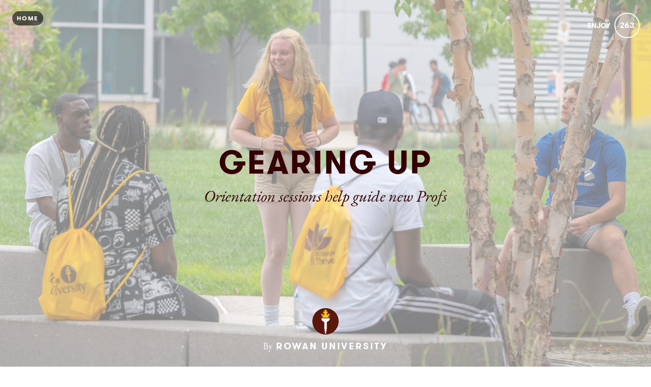

--- FILE ---
content_type: text/html; charset=utf-8
request_url: https://view.rowan.edu/gearing-up
body_size: 18354
content:
<!DOCTYPE html>
<html lang="en">
<head>
    
      <!-- Google tag (gtag.js) -->
      <script async src="https://www.googletagmanager.com/gtag/js?id=G-GM95J47GSV"></script>
      <script>
        window.dataLayer = window.dataLayer || [];
        function gtag(){dataLayer.push(arguments);}
        gtag('js', new Date());

        gtag('config', 'G-GM95J47GSV');
      </script>
    


<!-- Legacy GA Tracking for User GA - Will Stop working in July 2024! -->

          <!-- Meta Pixel Code -->
      <script>
      !function(f,b,e,v,n,t,s)
      {if(f.fbq)return;n=f.fbq=function(){n.callMethod?
      n.callMethod.apply(n,arguments):n.queue.push(arguments)};
      if(!f._fbq)f._fbq=n;n.push=n;n.loaded=!0;n.version='2.0';
      n.queue=[];t=b.createElement(e);t.async=!0;
      t.src=v;s=b.getElementsByTagName(e)[0];
      s.parentNode.insertBefore(t,s)}(window, document,'script',
      'https://connect.facebook.net/en_US/fbevents.js');
      fbq('init', '248053099233330');
      fbq('track', 'PageView');
      </script>
      <noscript><img height="1" width="1" style="display:none"
      src="https://www.facebook.com/tr?id=248053099233330&ev=PageView&noscript=1"
      /></noscript>
      <!-- End Meta Pixel Code -->



    <meta charset="utf-8">
    <meta name="fragment" content="!">





    <script>
    var slowPost = window.setTimeout(function() {
        var el = document.querySelector('.slow-connection-notice');
        if (typeof el != 'undefined') {
            el.style.display = 'block';
        }
    }, 30000);

    window.addEventListener('load', function() {
        window.clearTimeout(slowPost);
    }, false);
    </script>
    <noscript aria-hidden="true">
        This page is taking to long to load, please try later
    </noscript>

    <link rel="search" type="application/opensearchdescription+xml" title="Exposure" href="/opensearch.xml">

    <title>Gearing up by Rowan University</title>


    <link rel="stylesheet" href="https://d38vx57y8pbjp3.cloudfront.net/assets/application-8aa5a5d3af4c0aea935f969b3740aa609c155a4e8b42ddfbcbd12e96237ee1ac.css" media="all" />

    <noscript>
      <link rel="stylesheet" href="https://d38vx57y8pbjp3.cloudfront.net/assets/application-8aa5a5d3af4c0aea935f969b3740aa609c155a4e8b42ddfbcbd12e96237ee1ac.css" media="all" />
    </noscript>

    <link rel="preconnect" href="https://fonts.googleapis.com">
    <link rel="preconnect" href="https://fonts.gstatic.com" crossorigin>
    <link href="https://fonts.googleapis.com/css2?family=EB+Garamond:ital,wght@0,400;0,700;1,400;1,700&display=swap" rel="stylesheet">

    <!-- Modernizr -->
    <script src="https://d38vx57y8pbjp3.cloudfront.net/assets/modernizr.bundle-fb01fff5b10803e639ddb6506e59e5e25a98ff839d1317fa972d6b11555645f4.js"></script>

    <meta name="csrf-param" content="authenticity_token" />
<meta name="csrf-token" content="_eJmpuT0F9L8VDUTxM6AiDN5LQiCwcYs0b3IieY8umdSzkSpNePYEl3WOEi1qNm8_5XKBOzqwuepaw2HDPwJMg" />

    
    


    <!-- Quill Next Stylesheets -->
    <link rel="stylesheet" href="https://d38vx57y8pbjp3.cloudfront.net/assets/quill.snow-b718fa590ee5353d24539fe61c14433f32004070d04dece6c316a4e26a46247b.css" media="all" />
    <link rel="stylesheet" href="https://d38vx57y8pbjp3.cloudfront.net/assets/quill.bubble-bb04ca9fa7f25e52a68615a3aa42f5a34e13b300b34eed4a3579131a8971457c.css" media="all" />

    <meta name="google-site-verification" content="5oSfqCEF_tpnFz4hqvIw-c7nRX_4cYXfVHbmHNnqcBY" />
    <meta name="google-site-verification" content="i96eKhxprjke1Aa-fbkT8_FhvU3LAuSMM2yXv-phRM0" />
    <meta name="google-site-verification" content="z01s33rmTxmFI9kulAPj5aduq2MG0ubdUqv4Xepp18E" />
    <meta name="msvalidate.01" content="17B3807D50A65EEB366D7C82472971A6" />
    <meta name="p:domain_verify" content="48ce7497dd58f907fda0037e6c21e59d"/>

    <meta name="theme-color" content="#292525">

    <!-- Allow large image previews in search results -->
    <meta name="robots" content="max-image-preview:large">

   <meta id="viewport" name="viewport" content="width=device-width, initial-scale=1, minimum-scale=1, maximum-scale=5">
   <meta name="apple-mobile-web-app-capable" content="yes">
   <meta name="apple-mobile-web-app-status-bar-style" content="black">
   <meta name="HandheldFriendly" content="true">

    <link rel="shortcut icon" href="https://exposure.accelerator.net/production/users/154589/avatar/original-1566848189.png;resize(32,32,crop).jpeg?auto=png">
    <link rel="apple-touch-icon-precomposed" href="https://exposure.accelerator.net/production/users/154589/avatar/original-1566848189.png;resize(32,32,crop).jpeg?auto=png">

    <meta property="og:title" content="Gearing up by Rowan University">
    <meta property="og:type" content="website">
    <meta property="og:url" content="https://view.rowan.edu/gearing-up">
        <meta property="og:image" content="https://exposure.accelerator.net/production/posts/603575/cover-photo/cover-1660054054.jpeg;resize(1200,630,crop).jpeg?auto=webp">
        <meta property="og:image" content="https://exposure.accelerator.net/production/photos/3ueo0x1lbux8dw2zr6z3crymoav90f5agsq6/original.jpg;resize(1200,630,crop).jpeg?auto=webp">
        <meta property="og:image" content="https://exposure.accelerator.net/production/photos/ofyk7l7khhnwweyfpbc8v2na9z9pfqmm1lsr/original.jpg;resize(1200,630,crop).jpeg?auto=webp">
        <meta property="og:image" content="https://exposure.accelerator.net/production/photos/g4rjl9uy964y86z4ilvgldozt9ghmiwnxsu8/original.jpg;resize(1200,630,crop).jpeg?auto=webp">
        <meta property="og:image" content="https://exposure.accelerator.net/production/photos/pu9as17k75yut5ypldcjkfwtv7fudm9ts615/original.jpg;resize(1200,630,crop).jpeg?auto=webp">
        <meta property="og:image" content="https://exposure.accelerator.net/production/photos/ktq3v1geb9ez0iyaoi91p1ueucpvgj28uaaw/original.jpg;resize(1200,630,crop).jpeg?auto=webp">
        <meta property="og:image" content="https://exposure.accelerator.net/production/photos/i6xcs2zcfej5e6kh4wc2gvsz4apazyhy2jmb/original.jpg;resize(1200,630,crop).jpeg?auto=webp">
        <meta property="og:image" content="https://exposure.accelerator.net/production/photos/bhy1l2bzow7xxu9aj406qm9tk3dlo2cly1ym/original.jpg;resize(1200,630,crop).jpeg?auto=webp">
        <meta property="og:image" content="https://exposure.accelerator.net/production/photos/gjivvggut0lxh3lm2rgr1qo4swsi5w7jf8v9/original.jpg;resize(1200,630,crop).jpeg?auto=webp">
        <meta property="og:image" content="https://exposure.accelerator.net/production/photos/vvcxfg5avmgw2w6hpd0hcm8hkopo6chuw3a6/original.jpg;resize(1200,630,crop).jpeg?auto=webp">
        <meta property="og:image" content="https://exposure.accelerator.net/production/photos/wq61gqvohlj14gf5pwxtlypnghxon444yrvp/original.jpg;resize(1200,630,crop).jpeg?auto=webp">

    <meta property="og:description" content="This year, Rowan University received more applications than ever…20,474 to be exact.Altogether, more than 2,700 first-year students will begin their studies this fall at Rowan. When classes kick off Sept. 6, new students will be extraordinarily prepared to jump right in, thanks to a robust Orientation schedule held throughout the summer.  ">

    <meta name="thumbnail" content="https://exposure.accelerator.net/production/posts/603575/cover-photo/cover-1660054054.jpeg;resize(1200,630,crop).jpeg?auto=webp">

    <!-- Standard Meta tags -->
    <!-- Twitter Cards -->
        <meta name="twitter:card" content="summary_large_image">
        <meta name="twitter:site" content="@exposure">
        <meta name="twitter:title" content="Gearing up">
        <meta name="twitter:description" content="This year, Rowan University received more applications than ever…20,474 to be exact.Altogether, more than 2,700 first-year students will begin their studies this fall at Rowan. When classes kick off Sept. 6, new students will be extraordinarily prepared to jump right in, thanks to a robust Orientation schedule held throughout the summer.  ">
        <meta name="twitter:image:src" content="https://exposure.accelerator.net/production/posts/603575/cover-photo/cover-1660054054.jpeg;resize(1200,675,crop).jpeg?auto=webp">
        <meta name="twitter:creator" content="RowanUniversity">

    <meta name="current-user" content="">
    <meta name="user-plan" content="free">
    <meta name="user-is-pro-or-biz" content="">
    <meta name="user-tier-2" content="false">
    <meta name="user-bucket" content="none">

        <meta name="keywords" content="Lori,Marshall,photos,photography,Gearing,up">
        <meta name="description" content="This year, Rowan University received more applications than ever…20,474 to be exact.Altogether, more than 2,700 first-year students will begin their studies this fall at Rowan. When classes kick off Sept. 6, new students will be extraordinarily prepared to jump right in, thanks to a robust Orientation schedule held throughout the summer.  ">

    <link rel="canonical" href="https://view.rowan.edu/gearing-up">

    <script>
    var EXPOSURE_HOST = 'www.rowan.edu',
        EXPOSURE_ROOT_HOST = 'exposure.co',
        EXPOSURE_IMAGE_PROXY = 'processor_ai',
        EXPOSURE_IMGIX_PREFIX = 'exposure',
        EXPOSURE_ENV = 'production',
        EXPOSURE_MAX_CATS = false,
        EXPOSURE_ROOT_URL = 'https://exposure.co/';
    </script>

    
<style>

/* Stories */
/* Header */
#post header #cover-image:after {background:#fff;opacity:0.5;}
#post header #cover-image .post-titles h1,#post header #cover-image .post-titles h2 {color:#330000;}

/* Post Body */
#post,.cover-layout-two-fold #post header #cover-image,.native-audio-container,#disqus-wrapper,.dark-mode-section,.share-enabled {background:#fff !important;}
.photo-set-group .photo img {border-color:#fff;}

.native-video-container {
  border-color: #fff !important;
}

/* Text Styles */
.brand-theme-container .font-body-color,.group .group-details,.group .group-details p,.group .group-details .group-description blockquote,.group.left-aligned blockquote,.dark-mode-section,.share-enabled,.captioned-single .photo-set .photo-caption h3,.photo-set .photo-caption h3 {color:#000;border-color:#000 !important;}
.group .group-details h2,.group .group-details h4 {color:#FFCC00;}
#post .post-footnotes b {color:#000 !important}
.post-location-tag .location-lookup {background: #fff;text-align: center;padding: 9px 0;}

.brand-theme-container .font-link-color,.group .group-details a {color:#330000 !important;}
.group .group-details a:hover {opacity:0.8;}




















</style>












    
  <!-- Exposure font Selection  -->


      <link href="https://fonts.googleapis.com/css?family=Eb Garamond:400,400i,700,700i&display=fallback" rel="stylesheet">


  <style>


  /*If custom fonts*/

  /*If no custom fonts, so the Exposure selection*/
  /*Bunch of legacy resets*/
  .type-theme-heading,
  .type-theme-serif .type-theme-heading,
  .type-theme-sans-serif .type-theme-heading,
  .type-theme-sans-serif .type-theme-heading.type-theme-heading-reset,
  .type-theme-serif .story .type-theme-heading

  {
    font-family: 'Gtwalsheim', sans-serif !important;
    font-weight: bold !important;
    text-transform: uppercase !important;
    letter-spacing:  !important;
  }

.type-theme-body,.type-theme-body p,.footnotes-editor p
  .group-details p,.group-details p p,
  .type-theme-serif .type-theme-body,
  .type-theme-sans-serif .type-theme-body
  {
    font-family: 'Eb Garamond', sans-serif !important;
  }


  /*Dropcap weight*/
  .group.dropcap .group-details p:first-child::first-letter {
    font-weight: bold !important;
  }

  /*Brand colors*/
  .brand-main-color  { color:#330000 !important;}
  .brand-accent-color{ color:#FFCC00 !important;}

  .brand-main-color-bg  { background-color:#330000 !important;}
  .brand-accent-color-bg{ background-color:#FFCC00 !important;}

  .brand-link-color  { color:#330000 !important;}
  .brand-link-color-bg{ color:#330000 !important;}

  .brand-body-color  { color:#000 !important;}
  .brand-body-color-bg{ color:#000 !important;}

  .brand-menu-accent-hint {
    border-top:solid 5px #FFCC00 !important;
  }

  .group .photo-set .photo-caption {
    border-color: #fff !important;
  }

  .green-audio-player .slider .gap-progress .pin,.green-audio-player .slider .gap-progress {
    background-color:#330000 !important;
  }

  /*Color theme buttons*/
  .brand-menu.theme-dark .nav-links a.color-theme-button, .color-theme-button, #member-site.layout-broadcast #stories .read-more-button, #post .group-description h6 a{
    background-color:#330000 !important;
    color:#fff !important;
    border-radius: 3px  !important;
  }

  </style>



    <!-- USER JS_HEAD INJECT -->
      <link href="https://fonts.googleapis.com/css?family=Source+Serif+Pro:400,700&display=swap" rel="stylesheet">



<style>

.member-logo-wrapper {
max-width:220px !important
}

.brand-menu {
    border-top: 3px solid #ffcf44;
    box-sizing: border-box;
}

.color-theme-button {
background:#ffcf44;
color:#57150B; 
border-radius:0px;
}

.brand-menu-mobile {
border:none;
}

.type-theme-sans-serif .type-theme-heading {
      font-family: 'Source Serif Pro', serif!important;
    }

    .type-theme-sans-serif .type-theme-body,.group-details p {
      font-family: 'Source Serif Pro', serif !important;
    }

</style>

    <!-- JSON-LD Structured Data for SEO and AI Discovery -->
      <script type="application/ld+json">{"@context":"https://schema.org","@type":"WebSite","name":"Rowan University","url":"https://view.rowan.edu/","description":"Snapshots and stories of news, campus life and community at Rowan University. Enjoy the view! #RowanPROUD","publisher":{"@type":"Organization","name":"Rowan University","url":"https://view.rowan.edu/"}}</script>
      <script type="application/ld+json">{"@context":"https://schema.org","@type":"Organization","name":"Rowan University","url":"https://view.rowan.edu/","image":"https://exposure.accelerator.net/production/users/154589/avatar/original-1566848189.png;resize(800,800,crop).jpeg?auto=webp","description":"Snapshots and stories of news, campus life and community at Rowan University. Enjoy the view! #RowanPROUD","sameAs":["https://twitter.com/RowanUniversity","https://instagram.com/RowanUniversity","https://facebook.com/RowanUniversity","https://youtube.com/https://www.youtube.com/user/RowanUniversity","https://linkedin.com/in/rowan-university","https://rowan.edu"]}</script>
      <script type="application/ld+json">{"@context":"https://schema.org","@type":"SiteNavigationElement","name":"Main Navigation","hasPart":[{"@type":"WebPage","name":"Home","url":"https://view.rowan.edu/"},{"@type":"WebPage","name":"Stories","url":"https://view.rowan.edu/"},{"@type":"WebPage","name":"Categories","url":"https://view.rowan.edu/categories"}]}</script>
      <script type="application/ld+json">{"@context":"https://schema.org","@type":"Article","headline":"Gearing up","description":"This year, Rowan University received more applications than ever…20,474 to be exact.Altogether, more than 2,700 first-year students will begin their studies this fall at Rowan. When classes kick off Sept. 6, new students will be extraordinarily prepared to jump right in, thanks to a robust Orientation schedule held throughout the summer.  ","image":"https://exposure.accelerator.net/production/posts/603575/cover-photo/cover-1660054054.jpeg;resize(1200,630,crop).jpeg?auto=webp","datePublished":"2022-08-09T15:11:25Z","dateModified":"2026-01-17T20:19:25Z","author":{"@type":"Organization","name":"Rowan University","url":"https://view.rowan.edu/"},"publisher":{"@type":"Organization","name":"Rowan University","logo":{"@type":"ImageObject","url":"https://exposure.accelerator.net/production/users/154589/brand-logo/logo-1566848245.png;"}},"mainEntityOfPage":{"@type":"WebPage","@id":"https://view.rowan.edu/gearing-up"},"wordCount":198,"timeRequired":"PT1M"}</script>
      <script type="application/ld+json">{"@context":"https://schema.org","@type":"BreadcrumbList","itemListElement":[{"@type":"ListItem","position":1,"name":"Rowan University","item":"https://view.rowan.edu/"},{"@type":"ListItem","position":2,"name":"Gearing up","item":"https://view.rowan.edu/gearing-up"}]}</script>

</head>

<body data-search-page="1"
  class="
    
    
    cover-layout-default
    
    type-theme-classic
    classic
     
     
    remove-branding
    "
    data-upgraded=""
    data-can-publish="">







<script>
  if (window.jQuery === undefined)
    document.write('<script src=\"https://d38vx57y8pbjp3.cloudfront.net/assets/jquery/jquery-90f29602d8e298f44fd4dd15f1a53e70bf5529a3994e51d609bc91a13ebbb28a.js\"><\/script>')
  if (window.ExposurePush === undefined)
    document.write('<script src=\"https://d38vx57y8pbjp3.cloudfront.net/assets/push_notifications-3aa0ceace480e5655709e6a55466768536c3c62cf73ed94a7eb02b862273e4f3.js\"><\/script>')
  if (window.ExposureSite === undefined)
    document.write('<script src=\"https://d38vx57y8pbjp3.cloudfront.net/assets/app_v2/sites/base-b054aae4eeef6b777e0ab653949ec47ea5d97fc05efd17a3ce979411cec39496.js\"><\/script>')
  if (window.$ExposureFeed === undefined)
    document.write('<script src=\"https://d38vx57y8pbjp3.cloudfront.net/assets/v2/feed-1cec193103f478e82053f0f532506a9fa432e245c0ee817ef7af34709ca920e0.js\"><\/script>')
</script>
<noscript>
Please enable Javascript
</noscript>






<div id="main-wrapper">

      <link rel="preload" as="image" href="https://exposure.accelerator.net/production/posts/603575/cover-photo/cover-1660054054.jpeg;resize(1300,_,crop).jpeg?auto=webp" fetchpriority="high">

<div class="skip-to-wrapper absolute py2 mt4 col-12 center pointer-events-none sm-remove" style="z-index:999999;">
 <a href="#post-content" class="btn btn-primary pill h6 caps box-shadow-xsm skip-to-content zfu" title="Skip to content of story">
   Skip to content
   <span aria-hidden = "true">↓</span>
 </a>
</div>




<main id="main-content" role="main">
<div id="post"
  data-track-clicks="true"
  data-track-videos="true"
  data-post-id="603575"
  data-is-tier-3="true"
  data-is-tier-2="true"
  data-is-tier-1="true"
  data-is-toggle-cover-overlay="true"
  data-is-toggle-cover-titles="true"
  data-is-lightbox-toggle="true"
  data-is-landing-page-toggle="false"
  data-is-toggle-publish-date="true"
  data-is-animation-effects="true"
  data-is-published="true"
  data-slug="gearing-up"
  data-id="603575"
  data-author-viewing="false"
  data-is-embed="false"
  data-base-font-size="default"
  data-nudge-enabled="false"
  data-nudge-username="rowanuniversity"
  class="global-drag-and-drop     false-author">


    <div aria-label='Photos from this story' aria-modal='true' id='lightbox' role='dialog'>
<h1 class='hide'>
Photos from this story
</h1>
<div class='nav-bar'>
<div class='nav-bar-wrapper'></div>
<button aria-label='Toggle fullscreen' class='fullscreen-hook btn hover-fade circle w-40 h-40 p0 center sm-remove' data-action='fullscreen' onclick='ga(&#39;send&#39;, &#39;event&#39;, { eventCategory: &#39;Story&#39;, eventAction: &#39;Click&#39;, eventLabel: &#39;Fullscreen lightbox&#39;})'>
<div class='icon-expand white sm-h2 h3 relative'></div>
<span class='hide'>Toggle Fullscreen</span>
</button>
<button aria-label='Close Photo' class='close-hook btn hover-fade circle w-40 h-40 p0 center' data-action='close' id='close-lightbox-hook' name='Close Photo' onclick='ga(&#39;send&#39;, &#39;event&#39;, { eventCategory: &#39;Story&#39;, eventAction: &#39;Click&#39;, eventLabel: &#39;Close lightbox&#39;})'>
<div class='icon-cross white sm-h2 h3 relative'></div>
<span class='hide'>Close Photo</span>
</button>
</div>
<div class='next-prev relative'>
<div class='sm-px2'>
<button class='prev-photo-hook btn hover-fade circle w-40 h-40 p0 center' data-action='prev' onclick='ga(&#39;send&#39;, &#39;event&#39;, { eventCategory: &#39;Story&#39;, eventAction: &#39;Click&#39;, eventLabel: &#39;Prev in lightbox&#39;})'>
<div class='icon-arrow-left white sm-h2 h3 relative'></div>
<span class='hide'>Previous Photo</span>
</button>
<button class='next-photo-hook btn hover-fade circle w-40 h-40 p0 center sm-mr1' data-action='next' onclick='ga(&#39;send&#39;, &#39;event&#39;, { eventCategory: &#39;Story&#39;, eventAction: &#39;Click&#39;, eventLabel: &#39;Next in lightbox&#39;})' style='top:-1px'>
<div class='icon-arrow-right white sm-h2 h3 relative'></div>
<span class='hide'>Next Photo</span>
</button>
</div>
</div>
<div class='lightbox-wrapper'>
<div class='photo-container'>
<!-- /If link present -->
<a class='big-damn-link zfu' href='' onclick='ga(&#39;send&#39;, &#39;event&#39;, { eventCategory: &#39;Story&#39;, eventAction: &#39;Click&#39;, eventLabel: &#39;Use lightbox URL&#39;})' rel='noopener' target='_blank' title='Open link from photo'>
<span class='hide'>
Photo link
</span>
<span class='link-render'></span>
</a>
<div class='photo-lid animated'>
</div>
</div>
<div class='photo-meta pointer-events-none'>
<div class='photo-meta-wrapper zfu'>
<!-- /Render if caption exists -->
<span class='h4 caption-render regular serif italic pointer-events-auto type-theme-body'></span>
</div>
</div>
</div>
</div>







<div class="hide" data-sub-url="https://www.rowan.edu/billing/subscribe?post=gearing-up"></div>
<script type="text/javascript">
  window.storyCategoriesSeed = {
    member: [],
    community: []
  };
  window.memberCategoriesSeed = [];
</script>

<noscript>Please enable Javascript</noscript>


<header id="top" class="story-rhythm">
      <a href="/" class="cd-home print-remove cd-home print-remove btn btn-primary bg-darken-5 caps sm-h6 h7 px1 btn-small pill landing-page-element" title="Home">Home</a>


    <div class="absolute z3 right-0 top-0 header-enjoy p2 sm-px2 sm-mt1">
      <button class='cursor-pointer animated fadeInUp delay-0-4s zfu print-remove story-interaction flex flex-center small read-only' data-agent='5643af141aaac2b30ca523acc92164287a8b8b49' data-enjoyer-id='80d2800c-3558-4ba4-b3f9-939c76e0bd3b' onclick='ga(&#39;send&#39;, &#39;event&#39;, { eventCategory: &#39;Click&#39;, eventAction: &#39;Story interaction&#39;, eventLabel: &#39;Interacted via story cover&#39;})' oncontextmenu='return false;'>
<div class='flex-auto mr1 caps letter-spacing-reset bold sm-h5 h6 interaction-label relative trans-bouncy nowrap no-select hover-fade' rel='tipsy-e' title='Click to show Rowan University you enjoyed this story'>
Enjoy
</div>
<div class='relative inline-block border pill border-double center flex flex-center h-30 w-30 p1 count-wrapper trans-bouncy z2 white border-white' oncontextmenu='return false;'>
<span class='hide'>
<div class='absolute animated fadeOutUp none animated-slow interaction-icon h4' style='left:13px;top:-40%;'>
<span>👍</span>
</div>
</span>
<div class='col-12 center bold h4 relative' style='width:60px;left:-10px'>
<span class='enjoy-count sm-h4 h4 relative' style='width: 50px;display: block;'>
263
</span>
</div>
</div>
</button>

    </div>

  

  
  <div class="flex flex-center" id="cover-image">



    <div class="photo-upload-progress zfu cover-photo-upload-progress absolute bottom-0 left-0 pointer-events-none p1 none edit-mode-component-none" style="width:74px;bottom:0;top: initial;height:40px">
      <div class="px1 pill bg-darken-5 white h-30 flex flex-center animated fadeIn edit-mode-component-show">
        <div class="ex-spinner mr1"></div>
        <div class="h5 upload-percent">10%</div>
      </div>
    </div>



    <div id="cover-image-container" class="absolute width-100per height-100per top-0 left-0 bg-cover bg-center animated fadeIn delay-0-3s">

        <div id="video-container" class="hide">
          <video id="cover-video" poster="https://exposure.accelerator.net/;frame(1).jpg" autoplay muted playsinline loop>
          </video>
        </div>

        <div class="cover-spinner z0"></div>

      <img
        alt="Gearing up - cover photo"
        class="z1 relative no-select pointer-events-none cover-image-src object-fit-cover"
        style="object-position: 50% 50%; transform: scale(1.000);; transform: scale(1.02); width: 100%; height: 100%;"
        src="https://exposure.accelerator.net/production/posts/603575/cover-photo/cover-1660054054.jpeg;resize(1300,_,crop).jpeg?auto=webp"
        srcset="https://exposure.accelerator.net/production/posts/603575/cover-photo/cover-1660054054.jpeg;resize(1300,_,crop).jpeg?auto=webp 1300w, https://exposure.accelerator.net/production/posts/603575/cover-photo/cover-1660054054.jpeg;resize(2000,_,crop).jpeg?auto=webp 2000w, https://exposure.accelerator.net/production/posts/603575/cover-photo/cover-1660054054.jpeg;resize(3300,_,crop).jpeg?auto=webp 3300w"
        sizes="100vw"
        fetchpriority="high"
        decoding="async"
      >
    </div>

    <script>
      // GSAP-powered cover image reveal for smooth LCP-friendly animation
      // Image starts visible at full opacity (for LCP) with slight scale, then settles on load
      (function() {
        var img = document.querySelector("#cover-image-container img.cover-image-src");
        if (!img) return;
        
        function revealCover() {
          if (typeof gsap !== 'undefined') {
            gsap.to(img, {
              scale: 1,
              duration: 1.2,
              ease: "power3.out"
            });
          } else {
            // Fallback if GSAP not loaded
            img.style.transition = "transform 1.2s cubic-bezier(0.22, 1, 0.36, 1)";
            img.style.transform = "scale(1)";
          }
        }
        
        if (img.complete) {
          revealCover();
        } else {
          img.addEventListener("load", revealCover);
          // Fallback timeout
          setTimeout(revealCover, 5000);
        }
      })();
    </script>

    <noscript>
      <style>
        #cover-image-container img.cover-image-src {
          transform: scale(1) !important;
        }
      </style>
    </noscript>




    <div class="post-titles center sm-col-11 px2 mx-auto animated fadeInUp delay-0-7s sm-mb3 mb4">
      <div class="post-titles-wrapper trans-bouncy o1">


          <h1 data-placeholder="Untitled Story" class="tour-tip type-theme-heading h0 lg-h00 sm-h0 sm-letter-spacing-1 col-11 type-theme-heading-reset m0" data-field-name="title">
            Gearing up
          </h1>

          <h2 class="serif type-theme-body animated fadeInUp delay-0-5s h3 lg-h1 sm-h2 col-12 type-theme-body mx-auto mb0 mt1" data-placeholder="Type a subtitle" data-field-name="subtitle">
            Orientation sessions help guide new Profs
          </h2>
        </div>
    </div>


    <div class="author-meta author-header animated fadeInUp delay-1s left-0 landing-page-element">

      <a target="" href="https://view.rowan.edu/" class="author-avatar trans-bouncy" title="Link to Rowan University Exposure site" onclick="ga('send', 'event', { eventCategory: 'Story', eventAction: 'Click', eventLabel: 'Avatar'})">
        <img alt="Rowan University" src="https://exposure.accelerator.net/production/users/154589/avatar/original-1566848189.png;resize(800,800,crop).jpeg?auto=webp" />
      </a>

      <div class="author-details">

        <span class="name"><strong class="type-theme-body inline-block regular sm-remove">By</strong> <a href="https://view.rowan.edu/" class="type-theme-heading">Rowan University</a></span>

        <span class="author-attribution">
          
        </span>

      <div class="categories-details-render-wrap">
        <div class="categories-details-render">
        </div>
      </div>

        <span class="post-date type-theme-body story-published-date" style="">
          August 9<sup>th</sup>, 2022
        </span>
      </div>


    </div>

  </div> <!-- .cover-image -->

  <script>
    // Responsive cover video handling - wait for jQuery or use vanilla JS fallback
    (function() {
      function initCoverVideoResize() {
        var videoSource = document.querySelector('#cover-video source');
        if (!videoSource) return;
        
        var src = videoSource.src;
        var regex = /resize\((\d+),(\d+),fit\)/ig;
        var match = regex.exec(src);
        
        if (match && typeof window.matchMedia === 'function') {
          var width = match[1];
          var height = match[2];
          
          var mq = window.matchMedia("(max-width: 480px)");
          function watch() {
            if (mq.matches) {
              videoSource.src = src.replace('resize('+ width +','+ height+',fit)', 'resize(920,1200,fit)');
            } else {
              videoSource.src = src;
            }
          }
          
          mq.addListener(watch);
          watch();
        }
      }
      
      // Run when DOM is ready
      if (document.readyState === 'loading') {
        document.addEventListener('DOMContentLoaded', initCoverVideoResize);
      } else {
        initCoverVideoResize();
      }
    })();
  </script>


</header>


    <div id="post-content" class="clearfix">


        <div class="photo-groups-container brand-theme-container">
        </div>

        <div class="col-12 clearfix story-footer-wrapper dark-mode-section relative brand-theme-container">
              <div class="partner-buttons story-rhythm  none">
                <a rel="noopener" href="http://" target="_blank" class="btn btn-primary h6 caps center partner-button color-theme-button bg-off-black pill">
                  Button Label
                </a>
              </div>



          <div style="" class="location-hook-added font-link-color" 
            data-url-proto="https://maps.google.com/maps?q=:query">
          </div>

          <div class="post-location-tag">

            <div class="add-location-tag" rel="tipsy-s" title="You can search for place or venue names to geotag your story.">
                <input type="hidden" aria-label="Where were these photos taken" class="location-lookup pill" value="">
            </div>

          </div>
        </div>

        <input type="hidden" name="location-lat" value="">
        <input type="hidden" name="location-lon" value="">



        



        <hr class="section-split">


  </div>
    <div class="col-12 clearfix z3 relative bg-white dark-mode-section brand-theme-container">
      <p class="copyright-notice center type-theme-heading story-rhythm story-rhythm-sm mt4">
  &copy; <span class="year type-theme-heading">2026</span>
  <a class="f-ul border-none font-body-color" href="https://view.rowan.edu/">Rowan University</a>
  <span class="author-attribution block">
    
  </span>
</p>

<div class="footer-actions print-remove">
  <div id="enjoy-share" >
    <div class="content py3 pt0">
      <div class="mx-auto mb3 inline-block center">
        <div class='relative'>
<button class='cursor-pointer animated fadeInUp delay-0-5s zfu print-remove story-interaction flex flex-center interaction-large read-only' data-agent='5643af141aaac2b30ca523acc92164287a8b8b49' data-enjoyer-id='80d2800c-3558-4ba4-b3f9-939c76e0bd3b' onclick='ga(&#39;send&#39;, &#39;event&#39;, { eventCategory: &#39;Click&#39;, eventAction: &#39;Story interaction&#39;, eventLabel: &#39;Interacted via story footer&#39;})' oncontextmenu='return false;'>
<div class='sm-flex-auto'>
<div class='mr1 caps bold h3 interaction-label relative trans-bouncy nowrap no-select hover-fade letter-spacing-reset'>
Enjoy
</div>
</div>
<div class='invert bg-white inline-block border pill border-double center flex flex-center h-60 p1 count-wrapper trans-bouncy z2 relative off-black border-off-black' oncontextmenu='return false;' style='min-width:20px'>
<span class='hide'>
<div class='absolute animated fadeOutUp none animated-slow interaction-icon h3' style='left:39%;top:-40%;'>
<span>👍</span>
<span class='none'>✨</span>
</div>
</span>
<div class='col-12 center bold h4'>
<span class='enjoy-count sm-h2 h2 relative' style='left:0.2px;top:1.5px'>
263
</span>
</div>
</div>
</button>
</div>

      </div>

      <div class='col-12 invert'>
<ul class='list-reset h2 mt1 mb0 sm-ml2 ml1 share-from-footer'>
<li class='inline-block'>
<a class='no-ul share-story-button border-none btn p0 hover-fade rounded off-black circle w-40 h-40 bg-white' href='mailto:?subject=Check out this story on Exposure!&amp;body=https://view.rowan.edu/gearing-up' onclick='ga(&#39;send&#39;, &#39;event&#39;, { eventCategory: &#39;Story&#39;, eventAction: &#39;Click&#39;, eventLabel: &#39;Emailed story via footer&#39;});' rel='tipsy-w noopener' title='Open a new email with a link to this story'>
<span class='hide'>Email story</span>
<span aria-hidden='true' class='icon-mail relative' style='top:2px'></span>
</a>
</li>
<li class='inline-block'>
<a class='no-ul share-story-button border-none btn p0 hover-fade rounded off-black circle w-40 h-40 bg-white embed-story-button' href='/gearing-up/embed' onclick='ga(&#39;send&#39;, &#39;event&#39;, { eventCategory: &#39;Story&#39;, eventAction: &#39;Click&#39;, eventLabel: &#39;Embeded story via footer&#39;});' rel='tipsy-w noopener' title='Get HTML code to embed this story in other websites'>
<span class='hide'>Embed story</span>
<span aria-hidden='true' class='icon-code relative' style='top:2px'></span>
</a>
</li>
<li class='inline-block'>
<a class='no-ul share-story-button border-none btn p0 hover-fade rounded off-black circle w-40 h-40 bg-white' data-lang='en' href='https://twitter.com/intent/tweet?url=https://view.rowan.edu/gearing-up&amp;amp;related=exposure&amp;amp;hashtags=toldwithexposure&amp;amp;via=RowanUniversity&amp;amp;text=Gearing up%20by%20Rowan University' onclick='ga(&#39;send&#39;, &#39;event&#39;, { eventCategory: &#39;Story&#39;, eventAction: &#39;Click&#39;, eventLabel: &#39;Shared to Twitter via footer&#39;});' title='Open a X post with a link this story'>
<span class='hide'>Share on X</span>
<span style='font-size:27px'>𝕏</span>
</a>
</li>
<li class='inline-block'>
<a class='no-ul share-story-button border-none btn p0 hover-fade rounded off-black circle w-40 h-40 bg-white' data-lang='en' href='https://www.facebook.com/sharer/sharer.php?u=https://view.rowan.edu/gearing-up' onclick='ga(&#39;send&#39;, &#39;event&#39;, { eventCategory: &#39;Story&#39;, eventAction: &#39;Click&#39;, eventLabel: &#39;Shared to Facebook via footer});' rel='noopener' target='_blank' title='Open a new Facebook post with a link this story'>
<span class='hide'>Share on Facebook</span>
<span aria-hidden='true' class='icon-facebook' style='top:-3px'></span>
</a>
</li>
</ul>
</div>

    </div>
  </div>
</div>

<footer class="share-enabled mt2 sm-mt0 print-remove bg-white landing-page-element invert">
  <div class="story-member-meta">
    <div class='member-meta clearfix relative sm-px0 px2 color-theme hover-hidden-wrapper'>
<div class='avatar-full-name'>
<div class='member-avatar-logo sm-py2 sm-px0 px3 py1 center relative hover-hidden-wrapper'>
<a class='block mx-auto center sm-mt2 member-logo-wrapper border-none no-ul clearfix standard-logo' href='https://view.rowan.edu/' target=''>
<img alt='Rowan University' class='logo mx-auto' src='https://exposure.accelerator.net/production/users/154589/brand-logo/logo-1566848245.png;resize(900,_).png'>
</a>
</div>
<div class='md-col-6 sm-col-10 mx-auto center member-info'>
</div>
</div>
<div class='md-col-6 sm-col-10 mx-auto center aux-wrapper sm-mt0 mt2'>
<div class='member-bio w-500 mx-auto serif py1'>
<div class='regular'>
<div class='regular m0 md-h4 serif py2 type-theme-body color-theme off-blackfont-body-color invert'>
Snapshots and stories of news, campus life and community at Rowan University. Enjoy the view! #RowanPROUD
</div>
</div>
</div>

</div>
</div>

    <style>
      a.block.border-none.center.member-logo-wrapper.mx-auto.no-ul.sm-mt2 {
        width: 80% !important;
        max-width: 200px !important;
    }
    </style>



        <div class="mt2" id="subscribe-to-members-stories">
        <div class='color-theme  '>
<div class='mx-auto bg-white w-400 z5 sm-p3 p2 js-subscribe-to-stories color-theme uber-rounded' data-username='rowanuniversity'>
<div class='md-px3 center trans-ease-in-out'>
<div class='pre-subscribe'>
<div class='mb2 off-black gray type-theme-heading color-theme'>
Join
<stong class='off-black bold color-theme'>121</stong>
others
</div>
<label class='h2 m0 sm-mt1 caps letter-spacing-reset fade-hover bold off-black type-theme-heading display-name color-theme' for='subscribe-to-stories-email' style='line-height:1'>
Stay updated
</label>
<div>
<input class='field col-12 center regular off-black mt2' data-invalid-email-message='Oops! Please make sure you’ve entered a valid email.' data-locale='en' data-post-id='603575' data-source='story-footer' id='subscribe-to-stories-email' placeholder='Enter your email address' required style='height:50px' type='email' value=''>
<input id='subscribe-mailing-list' type='hidden' value='all'>
<button class='btn btn-primary bg-off-black btn-big col-12 uber-rounded box-shadow-xsm mt2 caps h6 color-theme-button js-subscribe-submit-button' data-action='submit-subscribe-form'>
Subscribe to Stories
</button>
</div>
<div class='center'>
</div>
</div>
<div class='post-subscribe' style='display:none'>
<div class='h2 bold m0 caps letter-spacing-reset mb3 off-black type-theme-heading color-theme'>Great, You Are Now Subscribed!</div>
</div>
</div>
<div class='px3 mt2 pre-subscribe-disclaimer'>
<div class='h6 regular m0 off-black line-height-reset center'>
<span class='color-theme type-theme-body'>
<span class='block'>
Unsubscribe anytime
</span>
Protected by reCAPTCHA
<a class='muted' href='https://policies.google.com/privacy' rel='noopener' target='_blank'>Privacy</a>
<a class='muted' href='https://policies.google.com/terms' rel='noopener' target='_blank'>Terms</a>
</span>
</div>
</div>
<script>
  // Update list description when selection changes
  document.addEventListener('DOMContentLoaded', function() {
    var listSelect = document.getElementById('subscribe-mailing-list');
    var descriptionDiv = document.getElementById('subscribe-list-description');
    
    if (listSelect && descriptionDiv && listSelect.tagName === 'SELECT') {
      listSelect.addEventListener('change', function() {
        var selectedOption = this.options[this.selectedIndex];
        var description = selectedOption.getAttribute('data-description') || '';
        
        if (description.trim()) {
          descriptionDiv.textContent = description;
          descriptionDiv.style.display = '';
        } else {
          descriptionDiv.style.display = 'none';
        }
      });
    }
  });
</script>

</div>
</div>

        </div>



      <div class="h2 sm-mb0 mb3 col-10 mx-auto mt2 ">
        <div class="h4 bold m0 mb2 caps h6 type-theme-heading off-black font-body-color">
          Follow
            Us
        </div>
        <nav aria-label='Social Media Links Navigation' class='member-social-links muted'>
<a class='no-ul hover-fade m0 off-black px1 hover-lift relative border-none mb1 inline-block color-theme font-link-color' href='https://x.com/RowanUniversity' onclick='ga(&#39;send&#39;, &#39;event&#39;, { eventCategory: &#39;Story&#39;, eventAction: &#39;Click&#39;, eventLabel: &#39;Clicked Twitter social link&#39;})' rel='noopener' style='top:-1px;' target='_blank' title='Rowan University on X'>
<span class='hide'>X</span>
<span class='bold relative' style='top:2px'>𝕏</span>
</a>
<a class='icon-instagram no-ul hover-fade m0 off-black px1 hover-lift relative border-none mb1 inline-block color-theme font-link-color' href='http://instagram.com/RowanUniversity' onclick='ga(&#39;send&#39;, &#39;event&#39;, { eventCategory: &#39;Story&#39;, eventAction: &#39;Click&#39;, eventLabel: &#39;Clicked Instagram social link&#39;})' rel='noopener' style='top:2px' target='_blank' title='Rowan University on Instagram'>
<span class='hide'>Instagram</span>
</a>
<a class='icon-youtube no-ul hover-fade m0 off-black px1 hover-lift relative border-none mb1 inline-block color-theme font-link-color' href='https://www.youtube.com/user/RowanUniversity' onclick='ga(&#39;send&#39;, &#39;event&#39;, { eventCategory: &#39;Story&#39;, eventAction: &#39;Click&#39;, eventLabel: &#39;Clicked Youtube social link&#39;})' rel='noopener' style='top:2px' target='_blank' title='Rowan University on YouTube'>
<span class='hide'>Youtube</span>
</a>
<a class='icon-facebook no-ul hover-fade m0 off-black px1 hover-lift border-none mb1 inline-block color-theme font-link-color' href='http://facebook.com/RowanUniversity' onclick='ga(&#39;send&#39;, &#39;event&#39;, { eventCategory: &#39;Story&#39;, eventAction: &#39;Click&#39;, eventLabel: &#39;Clicked Facebook social link&#39;})' rel='noopener' target='_blank' title='Rowan University on Facebook'>
<span class='hide'>Facebook</span>
</a>
<a class='icon-linkedin no-ul hover-fade m0 off-black px1 hover-lift relative border-none mb1 inline-block color-theme font-link-color' href='https://www.linkedin.com/company/rowan-university' onclick='ga(&#39;send&#39;, &#39;event&#39;, { eventCategory: &#39;Story&#39;, eventAction: &#39;Click&#39;, eventLabel: &#39;Clicked LinkedIn social link&#39;})' rel='noopener' style='top:1px' target='_blank' title='Rowan University on Linkedin'>
<span class='hide'>LinkedIn</span>
</a>
</nav>

      </div>
  </div>




  <div class='member-legal-options h7 caps mt2 type-theme-heading'>
<a class='btn btn color-theme pill pp-link' href='https://www.exposure.co/privacy' rel='noopener' target='_blank' title='Link to Rowan University Privacy Policy'>
Privacy Policy
</a>
<a class='btn btn color-theme pill tos-link' href='https://www.exposure.co/terms' rel='noopener' target='_blank' title='Link to Rowan University Terms of Service'>
Terms of Service
</a>
<a class='btn btn color-theme pill report-link' href='https://www.exposure.co/report' rel='noopener' target='_blank' title='Report a story or story'>
Report
</a>
<a class='btn btn color-theme pill accessibility-link' href='/accessibility' title='Accessibility statement for Rowan University'>
Accessibility
</a>
</div>


</footer>

  <div id="story-footer-nav" class="bg-silver print-remove landing-page-element">
        <style>
  .single-story .mores-posts-post {
    float:none;
    margin:0px auto;
  }
  
  .two-stories {
    text-align:center;
  }
  .two-stories .mores-posts-post {
    float:none;
    display:inline-block
  }
</style>
<div class='header col-12'>
<div class='sm-h2 h3 bold type-theme-heading col-12 more-stories-by sm-py4 py3'>
<a class="no-ul border-none" href="https://view.rowan.edu/">More Stories by Rowan University</a>
</div>
</div>
<div class='stories clear clearfix sm-col-11 mx-auto https://view.rowan.edu/'>
<div class='sm-col col-12 sm-col-6 md-col-4 sm-mb0 mb3 mores-posts-post hover-lift'>
<div class='md-px3 px2'>
<a class='no-ul border-none block hover-fade block clearfix' href='https://view.rowan.edu/rowanholiday2025' onclick='ga(&#39;send&#39;, &#39;event&#39;, { eventCategory: &#39;Click&#39;, eventAction: &#39;StoryFooter&#39;, eventLabel: &#39;Clicked More Stories card&#39;})' title='Read Holiday Cheer by Lori Marshall'>
<img alt='Read Holiday Cheer by Lori Marshall' class='col-12 left' src='https://exposure.accelerator.net/production/posts/4981977/cover-photo/cover-1766438747.jpg;resize(700,400,crop)/1x.jpeg?auto=webp'>
</a>
<div class='story-meta left-align bg-white p3 flex flex-center'>
<div class='flex-auto border-right sm-mr2 mr1'>
<div class='h3 md-h3 h4 bold type-theme-heading mt1 caps'>
<a class='no-ul border-none letter-spacing-reset block' href='https://view.rowan.edu/rowanholiday2025' onclick='ga(&#39;send&#39;, &#39;event&#39;, { eventCategory: &#39;Click&#39;, eventAction: &#39;StoryFooter&#39;, eventLabel: &#39;Clicked More Stories card Read button&#39;})' title='Read Holiday Cheer by Lori Marshall'>
<span class='block truncate col-11 letter-spacing-reset nowrap'>
Holiday Cheer
</span>
<h3 class='m0 mt1 serif regular italic block truncate col-11 type-theme-body h5'>
Scroll to see more smiles that warm up winter for the Rowan community
</h3>
</a>
</div>
</div>
<div>
<a class='btn caps h6 pr0' href='https://view.rowan.edu/rowanholiday2025' title='Read Holiday Cheer by Lori Marshall'>
<span class='off-black'>
Read
</span>
</a>
</div>
</div>
</div>
</div>
<div class='sm-col col-12 sm-col-6 md-col-4 sm-mb0 mb3 mores-posts-post hover-lift'>
<div class='md-px3 px2'>
<a class='no-ul border-none block hover-fade block clearfix' href='https://view.rowan.edu/winter-wonderland' onclick='ga(&#39;send&#39;, &#39;event&#39;, { eventCategory: &#39;Click&#39;, eventAction: &#39;StoryFooter&#39;, eventLabel: &#39;Clicked More Stories card&#39;})' title='Read The Weather Outside Is Delightful by Lori Marshall'>
<img alt='Read The Weather Outside Is Delightful by Lori Marshall' class='col-12 left' src='https://exposure.accelerator.net/production/posts/4981963/cover-photo/cover-1765831711.jpg;resize(700,400,crop)/1x.jpeg?auto=webp'>
</a>
<div class='story-meta left-align bg-white p3 flex flex-center'>
<div class='flex-auto border-right sm-mr2 mr1'>
<div class='h3 md-h3 h4 bold type-theme-heading mt1 caps'>
<a class='no-ul border-none letter-spacing-reset block' href='https://view.rowan.edu/winter-wonderland' onclick='ga(&#39;send&#39;, &#39;event&#39;, { eventCategory: &#39;Click&#39;, eventAction: &#39;StoryFooter&#39;, eventLabel: &#39;Clicked More Stories card Read button&#39;})' title='Read The Weather Outside Is Delightful by Lori Marshall'>
<span class='block truncate col-11 letter-spacing-reset nowrap'>
The Weather Outside Is Delightful
</span>
<h3 class='m0 mt1 serif regular italic block truncate col-11 type-theme-body h5'>
Finals Week drifts in with more than a dusting
</h3>
</a>
</div>
</div>
<div>
<a class='btn caps h6 pr0' href='https://view.rowan.edu/winter-wonderland' title='Read The Weather Outside Is Delightful by Lori Marshall'>
<span class='off-black'>
Read
</span>
</a>
</div>
</div>
</div>
</div>
<div class='sm-col col-12 sm-col-6 md-col-4 sm-mb0 mb3 mores-posts-post hover-lift'>
<div class='md-px3 px2'>
<a class='no-ul border-none block hover-fade block clearfix' href='https://view.rowan.edu/homecoming-2025' onclick='ga(&#39;send&#39;, &#39;event&#39;, { eventCategory: &#39;Click&#39;, eventAction: &#39;StoryFooter&#39;, eventLabel: &#39;Clicked More Stories card&#39;})' title='Read Homecoming 2025 by Lori Marshall'>
<img alt='Read Homecoming 2025 by Lori Marshall' class='col-12 left' src='https://exposure.accelerator.net/production/posts/4979442/cover-photo/cover-1761158941.jpg;resize(700,400,crop)/1x.jpeg?auto=webp'>
</a>
<div class='story-meta left-align bg-white p3 flex flex-center'>
<div class='flex-auto border-right sm-mr2 mr1'>
<div class='h3 md-h3 h4 bold type-theme-heading mt1 caps'>
<a class='no-ul border-none letter-spacing-reset block' href='https://view.rowan.edu/homecoming-2025' onclick='ga(&#39;send&#39;, &#39;event&#39;, { eventCategory: &#39;Click&#39;, eventAction: &#39;StoryFooter&#39;, eventLabel: &#39;Clicked More Stories card Read button&#39;})' title='Read Homecoming 2025 by Lori Marshall'>
<span class='block truncate col-11 letter-spacing-reset nowrap'>
Homecoming 2025
</span>
<h3 class='m0 mt1 serif regular italic block truncate col-11 type-theme-body h5'>
Soaring with Pride
</h3>
</a>
</div>
</div>
<div>
<a class='btn caps h6 pr0' href='https://view.rowan.edu/homecoming-2025' title='Read Homecoming 2025 by Lori Marshall'>
<span class='off-black'>
Read
</span>
</a>
</div>
</div>
</div>
</div>
<div class='sm-col col-12 sm-col-6 md-col-4 sm-mb0 mb3 mores-posts-post hover-lift'>
<div class='md-px3 px2'>
<a class='no-ul border-none block hover-fade block clearfix' href='https://view.rowan.edu/magazine30' onclick='ga(&#39;send&#39;, &#39;event&#39;, { eventCategory: &#39;Click&#39;, eventAction: &#39;StoryFooter&#39;, eventLabel: &#39;Clicked More Stories card&#39;})' title='Read 30 Years of Rowan Magazine by Lori Marshall'>
<img alt='Read 30 Years of Rowan Magazine by Lori Marshall' class='col-12 left' src='https://exposure.accelerator.net/production/posts/4971472/cover-photo/cover-1748975982.jpg;resize(700,400,crop)/1x.jpeg?auto=webp'>
</a>
<div class='story-meta left-align bg-white p3 flex flex-center'>
<div class='flex-auto border-right sm-mr2 mr1'>
<div class='h3 md-h3 h4 bold type-theme-heading mt1 caps'>
<a class='no-ul border-none letter-spacing-reset block' href='https://view.rowan.edu/magazine30' onclick='ga(&#39;send&#39;, &#39;event&#39;, { eventCategory: &#39;Click&#39;, eventAction: &#39;StoryFooter&#39;, eventLabel: &#39;Clicked More Stories card Read button&#39;})' title='Read 30 Years of Rowan Magazine by Lori Marshall'>
<span class='block truncate col-11 letter-spacing-reset nowrap'>
30 Years of Rowan Magazine
</span>
<h3 class='m0 mt1 serif regular italic block truncate col-11 type-theme-body h5'>
Telling our shared stories as only insiders can
</h3>
</a>
</div>
</div>
<div>
<a class='btn caps h6 pr0' href='https://view.rowan.edu/magazine30' title='Read 30 Years of Rowan Magazine by Lori Marshall'>
<span class='off-black'>
Read
</span>
</a>
</div>
</div>
</div>
</div>
<div class='sm-col col-12 sm-col-6 md-col-4 sm-mb0 mb3 mores-posts-post hover-lift'>
<div class='md-px3 px2'>
<a class='no-ul border-none block hover-fade block clearfix' href='https://view.rowan.edu/commencement-2025' onclick='ga(&#39;send&#39;, &#39;event&#39;, { eventCategory: &#39;Click&#39;, eventAction: &#39;StoryFooter&#39;, eventLabel: &#39;Clicked More Stories card&#39;})' title='Read Congrats, Class of 2025! by Lori Marshall'>
<img alt='Read Congrats, Class of 2025! by Lori Marshall' class='col-12 left' src='https://exposure.accelerator.net/production/posts/4970889/cover-photo/cover-1746902441.jpg;resize(700,400,crop)/1x.jpeg?auto=webp'>
</a>
<div class='story-meta left-align bg-white p3 flex flex-center'>
<div class='flex-auto border-right sm-mr2 mr1'>
<div class='h3 md-h3 h4 bold type-theme-heading mt1 caps'>
<a class='no-ul border-none letter-spacing-reset block' href='https://view.rowan.edu/commencement-2025' onclick='ga(&#39;send&#39;, &#39;event&#39;, { eventCategory: &#39;Click&#39;, eventAction: &#39;StoryFooter&#39;, eventLabel: &#39;Clicked More Stories card Read button&#39;})' title='Read Congrats, Class of 2025! by Lori Marshall'>
<span class='block truncate col-11 letter-spacing-reset nowrap'>
Congrats, Class of 2025!
</span>
<h3 class='m0 mt1 serif regular italic block truncate col-11 type-theme-body h5'>
More than 5,500 Rowan graduates, countless Rowan reasons to celebrate
</h3>
</a>
</div>
</div>
<div>
<a class='btn caps h6 pr0' href='https://view.rowan.edu/commencement-2025' title='Read Congrats, Class of 2025! by Lori Marshall'>
<span class='off-black'>
Read
</span>
</a>
</div>
</div>
</div>
</div>
<div class='sm-col col-12 sm-col-6 md-col-4 sm-mb0 mb3 mores-posts-post hover-lift'>
<div class='md-px3 px2'>
<a class='no-ul border-none block hover-fade block clearfix' href='https://view.rowan.edu/icons' onclick='ga(&#39;send&#39;, &#39;event&#39;, { eventCategory: &#39;Click&#39;, eventAction: &#39;StoryFooter&#39;, eventLabel: &#39;Clicked More Stories card&#39;})' title='Read Icons and illustrations by Lori Marshall'>
<img alt='Read Icons and illustrations by Lori Marshall' class='col-12 left' src='https://exposure.accelerator.net/production/posts/4969499/cover-photo/cover-1746737961.jpg;resize(700,400,crop)/1x.jpeg?auto=webp'>
</a>
<div class='story-meta left-align bg-white p3 flex flex-center'>
<div class='flex-auto border-right sm-mr2 mr1'>
<div class='h3 md-h3 h4 bold type-theme-heading mt1 caps'>
<a class='no-ul border-none letter-spacing-reset block' href='https://view.rowan.edu/icons' onclick='ga(&#39;send&#39;, &#39;event&#39;, { eventCategory: &#39;Click&#39;, eventAction: &#39;StoryFooter&#39;, eventLabel: &#39;Clicked More Stories card Read button&#39;})' title='Read Icons and illustrations by Lori Marshall'>
<span class='block truncate col-11 letter-spacing-reset nowrap'>
Icons and illustrations
</span>
<h3 class='m0 mt1 serif regular italic block truncate col-11 type-theme-body h5'>
Learn the lore about Rowan&#39;s iconography and how each one identifies people, places, things and ideas in the brown-and-gold stories we share.
</h3>
</a>
</div>
</div>
<div>
<a class='btn caps h6 pr0' href='https://view.rowan.edu/icons' title='Read Icons and illustrations by Lori Marshall'>
<span class='off-black'>
Read
</span>
</a>
</div>
</div>
</div>
</div>
</div>

  </div>

<div class='edit-mode-component-hide pointer-events-none'>
<a class='pointer-events-auto black no-ul h3 fixed bottom-0 left-0 btn mb1 bg-white circle px1 ml1 back-to-top z4 smoothScroll xsm-shadow bg-team-light color-team-dark box-shadow-xsm overflow-hidden color-theme' href='#top' style='display:none;width:24px;height:24px;' title='Back to the top'>
<span class='hide'>Back to the top</span>
<div class='icon-up-arrow-alt relative' style='top: 1px;left: 2px;'></div>
</a>
</div>




    </div>
  </div>
</main>



  




  <script type="text/javascript">
  var currentUserSeed = {},
      postSeed = {"id":603575,"user_id":154589,"slug":"gearing-up","title":"Gearing up","lat":null,"lon":null,"location":null,"cover_photo_file_name":"View%20image.jpeg","cover_photo_content_type":"image/jpeg","cover_photo_file_size":1419356,"cover_photo_updated_at":1660054054,"published_at":1660057885,"ever_published":true,"disable_enjoys":false,"hide_date":false,"is_nsfw":false,"cta_btn_label":null,"cta_btn_color":"#","cta_btn_url":"http://","dark_theme":false,"hide_disqus":false,"no_pad":false,"hide_cover":false,"hide_avatar":false,"copy_of_id":null,"copy_done_at":null,"post_type":"story","gal_layout":null,"gal_colors":null,"can_dl_photos":false,"cover_layout_split":false,"cover_layout":"overlay","cover_photo_position":"center","send_email_notification":true,"lightbox_toggle":true,"cover_layout_option":"default","toggle_cover_overlay":true,"toggle_cover_titles":true,"cover_video_file_name":null,"cover_video_content_type":null,"cover_video_file_size":null,"cover_video_updated_at":null,"base_font_size":"default","story_interaction_label":"Enjoy","landing_page_toggle":false,"link_share_image_file_name":null,"link_share_image_content_type":null,"link_share_image_file_size":null,"link_share_image_updated_at":null,"track_link_clicks":true,"track_video_plays":true,"cover_focus_x":50,"cover_focus_y":50,"categories":{},"gallery_desc":"\u003cp\u003eThis year, Rowan University received more applications than ever…20,474 to be exact.\u003c/p\u003e\u003cp\u003eAltogether, more than 2,700 first-year students will begin their studies this fall at Rowan. \u003c/p\u003e\u003cp\u003eWhen classes kick off Sept. 6, new students will be extraordinarily prepared to jump right in, thanks to a robust Orientation schedule held throughout the summer.  \u003c/p\u003e"},
      photoGroups = [{"id":3131159,"user_id":154589,"post_id":603575,"title":"Rowan is in demand!","content":"\u003cp\u003eThis year, Rowan University received more applications than ever…20,474 to be exact.\u003c/p\u003e\u003cp\u003eAltogether, more than 2,700 first-year students will begin their studies this fall at Rowan. \u003c/p\u003e\u003cp\u003eWhen classes kick off Sept. 6, new students will be extraordinarily prepared to jump right in, thanks to a robust Orientation schedule held throughout the summer.  \u003c/p\u003e","position":1,"group_type":"captioned-single","align":"left","video_url":null,"video_embed":null,"last_version_id":null,"published_content":"\u003cp\u003eThis year, Rowan University received more applications than ever…20,474 to be exact.\u003c/p\u003e\u003cp\u003eAltogether, more than 2,700 first-year students will begin their studies this fall at Rowan. \u003c/p\u003e\u003cp\u003eWhen classes kick off Sept. 6, new students will be extraordinarily prepared to jump right in, thanks to a robust Orientation schedule held throughout the summer.  \u003c/p\u003e","block_key":null,"gutters":true,"full_width":false,"grid_layout":null,"is_legacy":true,"caption_align":"center","embed_layout":"normal","full_width_layout":"normal","caption":null,"color_option":"default","column_option":"1-column","alignment_option":"default","dropcap_option":false,"playback_option":"default","video_type":null},{"id":3125660,"user_id":154589,"post_id":603575,"title":null,"content":"\u003cp\u003eRowan’s Office of Orientation \u0026amp; Student Leadership Programs (OSLP) presented a dozen Orientation sessions—eight for first-year students, four for transfers—in June and July. \u003c/p\u003e\u003cp\u003eDuring Orientation, students involved in the PROS (Peer Referral and Orientation Staff) helped new Profs and their loved ones learn the ins and outs of studying—and thriving—at Rowan.\u003c/p\u003e\u003cp\u003eThey met professional staffers who detailed numerous services and programs available to students and heard words of wisdom from University administrators.\u003c/p\u003e","position":2,"group_type":"captioned-single","align":"left","video_url":null,"video_embed":null,"last_version_id":null,"published_content":"\u003cp\u003eRowan’s Office of Orientation \u0026amp; Student Leadership Programs (OSLP) presented a dozen Orientation sessions—eight for first-year students, four for transfers—in June and July. \u003c/p\u003e\u003cp\u003eDuring Orientation, students involved in the PROS (Peer Referral and Orientation Staff) helped new Profs and their loved ones learn the ins and outs of studying—and thriving—at Rowan.\u003c/p\u003e\u003cp\u003eThey met professional staffers who detailed numerous services and programs available to students and heard words of wisdom from University administrators.\u003c/p\u003e","block_key":null,"gutters":true,"full_width":false,"grid_layout":null,"is_legacy":true,"caption_align":"right","embed_layout":"normal","full_width_layout":"normal","caption":null,"color_option":"default","column_option":"1-column","alignment_option":"wide","dropcap_option":false,"playback_option":"default","video_type":null},{"id":3125659,"user_id":154589,"post_id":603575,"title":null,"content":null,"position":3,"group_type":"set","align":"left","video_url":null,"video_embed":null,"last_version_id":null,"published_content":null,"block_key":null,"gutters":true,"full_width":false,"grid_layout":null,"is_legacy":true,"caption_align":"center","embed_layout":"normal","full_width_layout":"normal","caption":null,"color_option":"default","column_option":"1-column","alignment_option":"default","dropcap_option":false,"playback_option":"default","video_type":null},{"id":3125662,"user_id":154589,"post_id":603575,"title":null,"content":"\u003cp\u003eThey also learned about themselves and each other through ice breakers, activities and special breakout sessions focusing on residential learning and university housing, student involvement and academics.\u003c/p\u003e\u003cp\u003eWith Orientation complete, the next step for new students will be Welcome Week, a jam-packed schedule of events the first week in September designed to help first-year Profs settle in and become engaged with campus activities, organizations, and services.\u003c/p\u003e","position":4,"group_type":"captioned-single","align":"left","video_url":null,"video_embed":null,"last_version_id":null,"published_content":"\u003cp\u003eThey also learned about themselves and each other through ice breakers, activities and special breakout sessions focusing on residential learning and university housing, student involvement and academics.\u003c/p\u003e\u003cp\u003eWith Orientation complete, the next step for new students will be Welcome Week, a jam-packed schedule of events the first week in September designed to help first-year Profs settle in and become engaged with campus activities, organizations, and services.\u003c/p\u003e","block_key":null,"gutters":true,"full_width":false,"grid_layout":null,"is_legacy":true,"caption_align":"center","embed_layout":"normal","full_width_layout":"normal","caption":null,"color_option":"default","column_option":"1-column","alignment_option":"wide","dropcap_option":false,"playback_option":"default","video_type":null},{"id":3125665,"user_id":154589,"post_id":603575,"title":null,"content":null,"position":5,"group_type":"set","align":"left","video_url":null,"video_embed":null,"last_version_id":null,"published_content":null,"block_key":null,"gutters":true,"full_width":false,"grid_layout":null,"is_legacy":true,"caption_align":"center","embed_layout":"normal","full_width_layout":"normal","caption":null,"color_option":"default","column_option":"1-column","alignment_option":"default","dropcap_option":false,"playback_option":"default","video_type":null},{"id":3125668,"user_id":154589,"post_id":603575,"title":null,"content":null,"position":6,"group_type":"set","align":"left","video_url":null,"video_embed":null,"last_version_id":null,"published_content":null,"block_key":null,"gutters":true,"full_width":false,"grid_layout":null,"is_legacy":true,"caption_align":"center","embed_layout":"normal","full_width_layout":"normal","caption":null,"color_option":"default","column_option":"1-column","alignment_option":"default","dropcap_option":false,"playback_option":"default","video_type":null},{"id":3125669,"user_id":154589,"post_id":603575,"title":null,"content":null,"position":7,"group_type":"set","align":"left","video_url":null,"video_embed":null,"last_version_id":null,"published_content":null,"block_key":null,"gutters":true,"full_width":false,"grid_layout":null,"is_legacy":true,"caption_align":"center","embed_layout":"normal","full_width_layout":"normal","caption":null,"color_option":"default","column_option":"1-column","alignment_option":"default","dropcap_option":false,"playback_option":"default","video_type":null}],
      photos = {"3125662":[{"id":7953606,"user_id":154589,"post_id":603575,"photo_group_id":3125662,"position":1,"photo_content_type":"image/jpeg","photo_key":"gj6uvfse2h7miertt3d9689p31oisaxib4ox","dimensions":"4417x2942","pending":false,"fill_width":false,"caption":null,"link_url":null,"is_curated":false,"curated_at":null,"exif":{},"file_key":null,"width":"4417","height":"2942","aspect_ratio":1.5013596193065941,"is_legacy":true,"deleted_at":null,"download_count":0,"alt_text":null,"is_product":false,"ai_alt_text_pending":false,"asset_url":"https://exposure.accelerator.net/production/photos/gj6uvfse2h7miertt3d9689p31oisaxib4ox/original.jpg","preview_asset_url":"https://exposure.accelerator.net/production/photos/gj6uvfse2h7miertt3d9689p31oisaxib4ox/original.jpg","file_name":"ORIENTATION_048.jpg","sortable_id":"Photo_7953606","is_video":false,"is_audio":false,"playback_loop":false,"playback_default":false,"preload_lightbox":false,"tier_2_feature":true,"tier_3_feature":true}],"3125665":[{"id":7953608,"user_id":154589,"post_id":603575,"photo_group_id":3125665,"position":1,"photo_content_type":"image/jpeg","photo_key":"vbzpihswpiyy2nahx7n2mzgxqi7mz3poe2xa","dimensions":"4417x2942","pending":false,"fill_width":false,"caption":null,"link_url":null,"is_curated":false,"curated_at":null,"exif":{},"file_key":null,"width":"4417","height":"2942","aspect_ratio":1.5013596193065941,"is_legacy":true,"deleted_at":null,"download_count":0,"alt_text":null,"is_product":false,"ai_alt_text_pending":false,"asset_url":"https://exposure.accelerator.net/production/photos/vbzpihswpiyy2nahx7n2mzgxqi7mz3poe2xa/original.jpg","preview_asset_url":"https://exposure.accelerator.net/production/photos/vbzpihswpiyy2nahx7n2mzgxqi7mz3poe2xa/original.jpg","file_name":"ORIENTATION_049.jpg","sortable_id":"Photo_7953608","is_video":false,"is_audio":false,"playback_loop":false,"playback_default":false,"preload_lightbox":false,"tier_2_feature":true,"tier_3_feature":true},{"id":7953609,"user_id":154589,"post_id":603575,"photo_group_id":3125665,"position":2,"photo_content_type":"image/jpeg","photo_key":"zv8wbzsq0zaz3rnrgxg32bffdq3lvo2knz45","dimensions":"4417x2942","pending":false,"fill_width":false,"caption":null,"link_url":null,"is_curated":false,"curated_at":null,"exif":{},"file_key":null,"width":"4417","height":"2942","aspect_ratio":1.5013596193065941,"is_legacy":true,"deleted_at":null,"download_count":0,"alt_text":null,"is_product":false,"ai_alt_text_pending":false,"asset_url":"https://exposure.accelerator.net/production/photos/zv8wbzsq0zaz3rnrgxg32bffdq3lvo2knz45/original.jpg","preview_asset_url":"https://exposure.accelerator.net/production/photos/zv8wbzsq0zaz3rnrgxg32bffdq3lvo2knz45/original.jpg","file_name":"ORIENTATION_051.jpg","sortable_id":"Photo_7953609","is_video":false,"is_audio":false,"playback_loop":false,"playback_default":false,"preload_lightbox":false,"tier_2_feature":true,"tier_3_feature":true},{"id":7953610,"user_id":154589,"post_id":603575,"photo_group_id":3125665,"position":3,"photo_content_type":"image/jpeg","photo_key":"8166mj3laer9eynz1srozb54p6nzz09dbwp5","dimensions":"4417x2942","pending":false,"fill_width":false,"caption":null,"link_url":null,"is_curated":false,"curated_at":null,"exif":{},"file_key":null,"width":"4417","height":"2942","aspect_ratio":1.5013596193065941,"is_legacy":true,"deleted_at":null,"download_count":0,"alt_text":null,"is_product":false,"ai_alt_text_pending":false,"asset_url":"https://exposure.accelerator.net/production/photos/8166mj3laer9eynz1srozb54p6nzz09dbwp5/original.jpg","preview_asset_url":"https://exposure.accelerator.net/production/photos/8166mj3laer9eynz1srozb54p6nzz09dbwp5/original.jpg","file_name":"ORIENTATION_052.jpg","sortable_id":"Photo_7953610","is_video":false,"is_audio":false,"playback_loop":false,"playback_default":false,"preload_lightbox":false,"tier_2_feature":true,"tier_3_feature":true},{"id":7953616,"user_id":154589,"post_id":603575,"photo_group_id":3125665,"position":4,"photo_content_type":"image/jpeg","photo_key":"9p72i67s5uwnoyhjbnbmhj0pwd1fi03w7n4f","dimensions":"4417x2942","pending":false,"fill_width":false,"caption":null,"link_url":null,"is_curated":false,"curated_at":null,"exif":{},"file_key":null,"width":"4417","height":"2942","aspect_ratio":1.5013596193065941,"is_legacy":true,"deleted_at":null,"download_count":0,"alt_text":null,"is_product":false,"ai_alt_text_pending":false,"asset_url":"https://exposure.accelerator.net/production/photos/9p72i67s5uwnoyhjbnbmhj0pwd1fi03w7n4f/original.jpg","preview_asset_url":"https://exposure.accelerator.net/production/photos/9p72i67s5uwnoyhjbnbmhj0pwd1fi03w7n4f/original.jpg","file_name":"ORIENTATION_054.jpg","sortable_id":"Photo_7953616","is_video":false,"is_audio":false,"playback_loop":false,"playback_default":false,"preload_lightbox":false,"tier_2_feature":true,"tier_3_feature":true},{"id":7953611,"user_id":154589,"post_id":603575,"photo_group_id":3125665,"position":5,"photo_content_type":"image/jpeg","photo_key":"iz8pmx0t4coeyzrupi832uovolpunuajgx68","dimensions":"4417x2942","pending":false,"fill_width":false,"caption":null,"link_url":null,"is_curated":false,"curated_at":null,"exif":{},"file_key":null,"width":"4417","height":"2942","aspect_ratio":1.5013596193065941,"is_legacy":true,"deleted_at":null,"download_count":0,"alt_text":null,"is_product":false,"ai_alt_text_pending":false,"asset_url":"https://exposure.accelerator.net/production/photos/iz8pmx0t4coeyzrupi832uovolpunuajgx68/original.jpg","preview_asset_url":"https://exposure.accelerator.net/production/photos/iz8pmx0t4coeyzrupi832uovolpunuajgx68/original.jpg","file_name":"ORIENTATION_055.jpg","sortable_id":"Photo_7953611","is_video":false,"is_audio":false,"playback_loop":false,"playback_default":false,"preload_lightbox":false,"tier_2_feature":true,"tier_3_feature":true},{"id":7953612,"user_id":154589,"post_id":603575,"photo_group_id":3125665,"position":6,"photo_content_type":"image/jpeg","photo_key":"hhy81pm275kgdaz77v2ya0ot0n4p7ydahjtv","dimensions":"4417x2942","pending":false,"fill_width":false,"caption":null,"link_url":null,"is_curated":false,"curated_at":null,"exif":{},"file_key":null,"width":"4417","height":"2942","aspect_ratio":1.5013596193065941,"is_legacy":true,"deleted_at":null,"download_count":0,"alt_text":null,"is_product":false,"ai_alt_text_pending":false,"asset_url":"https://exposure.accelerator.net/production/photos/hhy81pm275kgdaz77v2ya0ot0n4p7ydahjtv/original.jpg","preview_asset_url":"https://exposure.accelerator.net/production/photos/hhy81pm275kgdaz77v2ya0ot0n4p7ydahjtv/original.jpg","file_name":"ORIENTATION_056.jpg","sortable_id":"Photo_7953612","is_video":false,"is_audio":false,"playback_loop":false,"playback_default":false,"preload_lightbox":false,"tier_2_feature":true,"tier_3_feature":true},{"id":7953613,"user_id":154589,"post_id":603575,"photo_group_id":3125665,"position":7,"photo_content_type":"image/jpeg","photo_key":"11i6bzzigjnpnvodfx5nszk1mtqpt415qkaj","dimensions":"4417x2942","pending":false,"fill_width":false,"caption":null,"link_url":null,"is_curated":false,"curated_at":null,"exif":{},"file_key":null,"width":"4417","height":"2942","aspect_ratio":1.5013596193065941,"is_legacy":true,"deleted_at":null,"download_count":0,"alt_text":null,"is_product":false,"ai_alt_text_pending":false,"asset_url":"https://exposure.accelerator.net/production/photos/11i6bzzigjnpnvodfx5nszk1mtqpt415qkaj/original.jpg","preview_asset_url":"https://exposure.accelerator.net/production/photos/11i6bzzigjnpnvodfx5nszk1mtqpt415qkaj/original.jpg","file_name":"ORIENTATION_057.jpg","sortable_id":"Photo_7953613","is_video":false,"is_audio":false,"playback_loop":false,"playback_default":false,"preload_lightbox":false,"tier_2_feature":true,"tier_3_feature":true},{"id":7953614,"user_id":154589,"post_id":603575,"photo_group_id":3125665,"position":8,"photo_content_type":"image/jpeg","photo_key":"5wrlovqrvrby0kt2c30uic51xvw3jtj8bnto","dimensions":"4417x2942","pending":false,"fill_width":false,"caption":null,"link_url":null,"is_curated":false,"curated_at":null,"exif":{},"file_key":null,"width":"4417","height":"2942","aspect_ratio":1.5013596193065941,"is_legacy":true,"deleted_at":null,"download_count":0,"alt_text":null,"is_product":false,"ai_alt_text_pending":false,"asset_url":"https://exposure.accelerator.net/production/photos/5wrlovqrvrby0kt2c30uic51xvw3jtj8bnto/original.jpg","preview_asset_url":"https://exposure.accelerator.net/production/photos/5wrlovqrvrby0kt2c30uic51xvw3jtj8bnto/original.jpg","file_name":"ORIENTATION_058.jpg","sortable_id":"Photo_7953614","is_video":false,"is_audio":false,"playback_loop":false,"playback_default":false,"preload_lightbox":false,"tier_2_feature":true,"tier_3_feature":true},{"id":7953615,"user_id":154589,"post_id":603575,"photo_group_id":3125665,"position":9,"photo_content_type":"image/jpeg","photo_key":"52ykgovnvjjgga6rb4blw41k60kmac7lpj3q","dimensions":"4417x2942","pending":false,"fill_width":false,"caption":null,"link_url":null,"is_curated":false,"curated_at":null,"exif":{},"file_key":null,"width":"4417","height":"2942","aspect_ratio":1.5013596193065941,"is_legacy":true,"deleted_at":null,"download_count":0,"alt_text":null,"is_product":false,"ai_alt_text_pending":false,"asset_url":"https://exposure.accelerator.net/production/photos/52ykgovnvjjgga6rb4blw41k60kmac7lpj3q/original.jpg","preview_asset_url":"https://exposure.accelerator.net/production/photos/52ykgovnvjjgga6rb4blw41k60kmac7lpj3q/original.jpg","file_name":"ORIENTATION_059.jpg","sortable_id":"Photo_7953615","is_video":false,"is_audio":false,"playback_loop":false,"playback_default":false,"preload_lightbox":false,"tier_2_feature":true,"tier_3_feature":true}],"3125668":[{"id":7953625,"user_id":154589,"post_id":603575,"photo_group_id":3125668,"position":1,"photo_content_type":"image/jpeg","photo_key":"8kbc0rxlw9j59hzu48z0nfrqbp938xn1mzvk","dimensions":"4417x2942","pending":false,"fill_width":false,"caption":null,"link_url":null,"is_curated":false,"curated_at":null,"exif":{},"file_key":null,"width":"4417","height":"2942","aspect_ratio":1.5013596193065941,"is_legacy":true,"deleted_at":null,"download_count":0,"alt_text":null,"is_product":false,"ai_alt_text_pending":false,"asset_url":"https://exposure.accelerator.net/production/photos/8kbc0rxlw9j59hzu48z0nfrqbp938xn1mzvk/original.jpg","preview_asset_url":"https://exposure.accelerator.net/production/photos/8kbc0rxlw9j59hzu48z0nfrqbp938xn1mzvk/original.jpg","file_name":"ORIENTATION_096.jpg","sortable_id":"Photo_7953625","is_video":false,"is_audio":false,"playback_loop":false,"playback_default":false,"preload_lightbox":false,"tier_2_feature":true,"tier_3_feature":true},{"id":7953622,"user_id":154589,"post_id":603575,"photo_group_id":3125668,"position":1,"photo_content_type":"image/jpeg","photo_key":"1bau6dylzqn9haq9hfl7djnukaspk32a65p3","dimensions":"4417x2942","pending":false,"fill_width":false,"caption":null,"link_url":null,"is_curated":false,"curated_at":null,"exif":{},"file_key":null,"width":"4417","height":"2942","aspect_ratio":1.5013596193065941,"is_legacy":true,"deleted_at":null,"download_count":0,"alt_text":null,"is_product":false,"ai_alt_text_pending":false,"asset_url":"https://exposure.accelerator.net/production/photos/1bau6dylzqn9haq9hfl7djnukaspk32a65p3/original.jpg","preview_asset_url":"https://exposure.accelerator.net/production/photos/1bau6dylzqn9haq9hfl7djnukaspk32a65p3/original.jpg","file_name":"ORIENTATION_081.jpg","sortable_id":"Photo_7953622","is_video":false,"is_audio":false,"playback_loop":false,"playback_default":false,"preload_lightbox":false,"tier_2_feature":true,"tier_3_feature":true},{"id":7953623,"user_id":154589,"post_id":603575,"photo_group_id":3125668,"position":2,"photo_content_type":"image/jpeg","photo_key":"9hiinz8j4uin4f1d7boschj9qfqjf8o4aois","dimensions":"4417x2942","pending":false,"fill_width":false,"caption":null,"link_url":null,"is_curated":false,"curated_at":null,"exif":{},"file_key":null,"width":"4417","height":"2942","aspect_ratio":1.5013596193065941,"is_legacy":true,"deleted_at":null,"download_count":0,"alt_text":null,"is_product":false,"ai_alt_text_pending":false,"asset_url":"https://exposure.accelerator.net/production/photos/9hiinz8j4uin4f1d7boschj9qfqjf8o4aois/original.jpg","preview_asset_url":"https://exposure.accelerator.net/production/photos/9hiinz8j4uin4f1d7boschj9qfqjf8o4aois/original.jpg","file_name":"ORIENTATION_064.jpg","sortable_id":"Photo_7953623","is_video":false,"is_audio":false,"playback_loop":false,"playback_default":false,"preload_lightbox":false,"tier_2_feature":true,"tier_3_feature":true},{"id":7953624,"user_id":154589,"post_id":603575,"photo_group_id":3125668,"position":3,"photo_content_type":"image/jpeg","photo_key":"l9rzy4qip99zn5a63skblng7t4e1dau70tnd","dimensions":"4417x2942","pending":false,"fill_width":false,"caption":null,"link_url":null,"is_curated":false,"curated_at":null,"exif":{},"file_key":null,"width":"4417","height":"2942","aspect_ratio":1.5013596193065941,"is_legacy":true,"deleted_at":null,"download_count":0,"alt_text":null,"is_product":false,"ai_alt_text_pending":false,"asset_url":"https://exposure.accelerator.net/production/photos/l9rzy4qip99zn5a63skblng7t4e1dau70tnd/original.jpg","preview_asset_url":"https://exposure.accelerator.net/production/photos/l9rzy4qip99zn5a63skblng7t4e1dau70tnd/original.jpg","file_name":"ORIENTATION_108.jpg","sortable_id":"Photo_7953624","is_video":false,"is_audio":false,"playback_loop":false,"playback_default":false,"preload_lightbox":false,"tier_2_feature":true,"tier_3_feature":true}],"3125659":[{"id":7953600,"user_id":154589,"post_id":603575,"photo_group_id":3125659,"position":1,"photo_content_type":"image/jpeg","photo_key":"ofyk7l7khhnwweyfpbc8v2na9z9pfqmm1lsr","dimensions":"4417x2942","pending":false,"fill_width":false,"caption":null,"link_url":null,"is_curated":false,"curated_at":null,"exif":{},"file_key":null,"width":"4417","height":"2942","aspect_ratio":1.5013596193065941,"is_legacy":true,"deleted_at":null,"download_count":0,"alt_text":null,"is_product":false,"ai_alt_text_pending":false,"asset_url":"https://exposure.accelerator.net/production/photos/ofyk7l7khhnwweyfpbc8v2na9z9pfqmm1lsr/original.jpg","preview_asset_url":"https://exposure.accelerator.net/production/photos/ofyk7l7khhnwweyfpbc8v2na9z9pfqmm1lsr/original.jpg","file_name":"ORIENTATION_007.jpg","sortable_id":"Photo_7953600","is_video":false,"is_audio":false,"playback_loop":false,"playback_default":false,"preload_lightbox":false,"tier_2_feature":true,"tier_3_feature":true},{"id":7953598,"user_id":154589,"post_id":603575,"photo_group_id":3125659,"position":2,"photo_content_type":"image/jpeg","photo_key":"g4rjl9uy964y86z4ilvgldozt9ghmiwnxsu8","dimensions":"4417x2942","pending":false,"fill_width":false,"caption":null,"link_url":null,"is_curated":false,"curated_at":null,"exif":{},"file_key":null,"width":"4417","height":"2942","aspect_ratio":1.5013596193065941,"is_legacy":true,"deleted_at":null,"download_count":0,"alt_text":null,"is_product":false,"ai_alt_text_pending":false,"asset_url":"https://exposure.accelerator.net/production/photos/g4rjl9uy964y86z4ilvgldozt9ghmiwnxsu8/original.jpg","preview_asset_url":"https://exposure.accelerator.net/production/photos/g4rjl9uy964y86z4ilvgldozt9ghmiwnxsu8/original.jpg","file_name":"ORIENTATION_034.jpg","sortable_id":"Photo_7953598","is_video":false,"is_audio":false,"playback_loop":false,"playback_default":false,"preload_lightbox":false,"tier_2_feature":true,"tier_3_feature":true},{"id":7953597,"user_id":154589,"post_id":603575,"photo_group_id":3125659,"position":3,"photo_content_type":"image/jpeg","photo_key":"pu9as17k75yut5ypldcjkfwtv7fudm9ts615","dimensions":"4417x2942","pending":false,"fill_width":false,"caption":null,"link_url":null,"is_curated":false,"curated_at":null,"exif":{},"file_key":null,"width":"4417","height":"2942","aspect_ratio":1.5013596193065941,"is_legacy":true,"deleted_at":null,"download_count":0,"alt_text":null,"is_product":false,"ai_alt_text_pending":false,"asset_url":"https://exposure.accelerator.net/production/photos/pu9as17k75yut5ypldcjkfwtv7fudm9ts615/original.jpg","preview_asset_url":"https://exposure.accelerator.net/production/photos/pu9as17k75yut5ypldcjkfwtv7fudm9ts615/original.jpg","file_name":"ORIENTATION_010.jpg","sortable_id":"Photo_7953597","is_video":false,"is_audio":false,"playback_loop":false,"playback_default":false,"preload_lightbox":false,"tier_2_feature":true,"tier_3_feature":true},{"id":7953601,"user_id":154589,"post_id":603575,"photo_group_id":3125659,"position":4,"photo_content_type":"image/jpeg","photo_key":"ktq3v1geb9ez0iyaoi91p1ueucpvgj28uaaw","dimensions":"4417x2942","pending":false,"fill_width":false,"caption":null,"link_url":null,"is_curated":false,"curated_at":null,"exif":{},"file_key":null,"width":"4417","height":"2942","aspect_ratio":1.5013596193065941,"is_legacy":true,"deleted_at":null,"download_count":0,"alt_text":null,"is_product":false,"ai_alt_text_pending":false,"asset_url":"https://exposure.accelerator.net/production/photos/ktq3v1geb9ez0iyaoi91p1ueucpvgj28uaaw/original.jpg","preview_asset_url":"https://exposure.accelerator.net/production/photos/ktq3v1geb9ez0iyaoi91p1ueucpvgj28uaaw/original.jpg","file_name":"ORIENTATION_011.jpg","sortable_id":"Photo_7953601","is_video":false,"is_audio":false,"playback_loop":false,"playback_default":false,"preload_lightbox":false,"tier_2_feature":true,"tier_3_feature":true},{"id":7953596,"user_id":154589,"post_id":603575,"photo_group_id":3125659,"position":4,"photo_content_type":"image/jpeg","photo_key":"i6xcs2zcfej5e6kh4wc2gvsz4apazyhy2jmb","dimensions":"2942x4417","pending":false,"fill_width":false,"caption":null,"link_url":null,"is_curated":false,"curated_at":null,"exif":{},"file_key":null,"width":"2942","height":"4417","aspect_ratio":0.66606293864614,"is_legacy":true,"deleted_at":null,"download_count":0,"alt_text":null,"is_product":false,"ai_alt_text_pending":false,"asset_url":"https://exposure.accelerator.net/production/photos/i6xcs2zcfej5e6kh4wc2gvsz4apazyhy2jmb/original.jpg","preview_asset_url":"https://exposure.accelerator.net/production/photos/i6xcs2zcfej5e6kh4wc2gvsz4apazyhy2jmb/original.jpg","file_name":"ORIENTATION_003.jpg","sortable_id":"Photo_7953596","is_video":false,"is_audio":false,"playback_loop":false,"playback_default":false,"preload_lightbox":false,"tier_2_feature":true,"tier_3_feature":true},{"id":7953602,"user_id":154589,"post_id":603575,"photo_group_id":3125659,"position":5,"photo_content_type":"image/jpeg","photo_key":"bhy1l2bzow7xxu9aj406qm9tk3dlo2cly1ym","dimensions":"2942x4417","pending":false,"fill_width":false,"caption":null,"link_url":null,"is_curated":false,"curated_at":null,"exif":{},"file_key":null,"width":"2942","height":"4417","aspect_ratio":0.66606293864614,"is_legacy":true,"deleted_at":null,"download_count":0,"alt_text":null,"is_product":false,"ai_alt_text_pending":false,"asset_url":"https://exposure.accelerator.net/production/photos/bhy1l2bzow7xxu9aj406qm9tk3dlo2cly1ym/original.jpg","preview_asset_url":"https://exposure.accelerator.net/production/photos/bhy1l2bzow7xxu9aj406qm9tk3dlo2cly1ym/original.jpg","file_name":"ORIENTATION_013.jpg","sortable_id":"Photo_7953602","is_video":false,"is_audio":false,"playback_loop":false,"playback_default":false,"preload_lightbox":false,"tier_2_feature":true,"tier_3_feature":true},{"id":7953599,"user_id":154589,"post_id":603575,"photo_group_id":3125659,"position":7,"photo_content_type":"image/jpeg","photo_key":"gjivvggut0lxh3lm2rgr1qo4swsi5w7jf8v9","dimensions":"4417x2942","pending":false,"fill_width":false,"caption":null,"link_url":null,"is_curated":false,"curated_at":null,"exif":{},"file_key":null,"width":"4417","height":"2942","aspect_ratio":1.5013596193065941,"is_legacy":true,"deleted_at":null,"download_count":0,"alt_text":null,"is_product":false,"ai_alt_text_pending":false,"asset_url":"https://exposure.accelerator.net/production/photos/gjivvggut0lxh3lm2rgr1qo4swsi5w7jf8v9/original.jpg","preview_asset_url":"https://exposure.accelerator.net/production/photos/gjivvggut0lxh3lm2rgr1qo4swsi5w7jf8v9/original.jpg","file_name":"ORIENTATION_038.jpg","sortable_id":"Photo_7953599","is_video":false,"is_audio":false,"playback_loop":false,"playback_default":false,"preload_lightbox":false,"tier_2_feature":true,"tier_3_feature":true},{"id":7953604,"user_id":154589,"post_id":603575,"photo_group_id":3125659,"position":8,"photo_content_type":"image/jpeg","photo_key":"vvcxfg5avmgw2w6hpd0hcm8hkopo6chuw3a6","dimensions":"4417x2942","pending":false,"fill_width":false,"caption":null,"link_url":null,"is_curated":false,"curated_at":null,"exif":{},"file_key":null,"width":"4417","height":"2942","aspect_ratio":1.5013596193065941,"is_legacy":true,"deleted_at":null,"download_count":0,"alt_text":null,"is_product":false,"ai_alt_text_pending":false,"asset_url":"https://exposure.accelerator.net/production/photos/vvcxfg5avmgw2w6hpd0hcm8hkopo6chuw3a6/original.jpg","preview_asset_url":"https://exposure.accelerator.net/production/photos/vvcxfg5avmgw2w6hpd0hcm8hkopo6chuw3a6/original.jpg","file_name":"ORIENTATION_022.jpg","sortable_id":"Photo_7953604","is_video":false,"is_audio":false,"playback_loop":false,"playback_default":false,"preload_lightbox":true,"tier_2_feature":true,"tier_3_feature":true},{"id":7953603,"user_id":154589,"post_id":603575,"photo_group_id":3125659,"position":9,"photo_content_type":"image/jpeg","photo_key":"wq61gqvohlj14gf5pwxtlypnghxon444yrvp","dimensions":"4417x2942","pending":false,"fill_width":false,"caption":null,"link_url":null,"is_curated":false,"curated_at":null,"exif":{},"file_key":null,"width":"4417","height":"2942","aspect_ratio":1.5013596193065941,"is_legacy":true,"deleted_at":null,"download_count":0,"alt_text":null,"is_product":false,"ai_alt_text_pending":false,"asset_url":"https://exposure.accelerator.net/production/photos/wq61gqvohlj14gf5pwxtlypnghxon444yrvp/original.jpg","preview_asset_url":"https://exposure.accelerator.net/production/photos/wq61gqvohlj14gf5pwxtlypnghxon444yrvp/original.jpg","file_name":"ORIENTATION_019.jpg","sortable_id":"Photo_7953603","is_video":false,"is_audio":false,"playback_loop":false,"playback_default":false,"preload_lightbox":false,"tier_2_feature":true,"tier_3_feature":true}],"3125669":[{"id":7953628,"user_id":154589,"post_id":603575,"photo_group_id":3125669,"position":1,"photo_content_type":"image/jpeg","photo_key":"oj151p95zjgi58tw15w5pwkeo3je612c9fsd","dimensions":"4417x2942","pending":false,"fill_width":false,"caption":null,"link_url":null,"is_curated":false,"curated_at":null,"exif":{},"file_key":null,"width":"4417","height":"2942","aspect_ratio":1.5013596193065941,"is_legacy":true,"deleted_at":null,"download_count":0,"alt_text":null,"is_product":false,"ai_alt_text_pending":false,"asset_url":"https://exposure.accelerator.net/production/photos/oj151p95zjgi58tw15w5pwkeo3je612c9fsd/original.jpg","preview_asset_url":"https://exposure.accelerator.net/production/photos/oj151p95zjgi58tw15w5pwkeo3je612c9fsd/original.jpg","file_name":"ORIENTATION_126.jpg","sortable_id":"Photo_7953628","is_video":false,"is_audio":false,"playback_loop":false,"playback_default":false,"preload_lightbox":false,"tier_2_feature":true,"tier_3_feature":true},{"id":7953629,"user_id":154589,"post_id":603575,"photo_group_id":3125669,"position":2,"photo_content_type":"image/jpeg","photo_key":"o7rzwq4ro1nws5n2n49dimtdwjooet3xprge","dimensions":"4417x2942","pending":false,"fill_width":false,"caption":null,"link_url":null,"is_curated":false,"curated_at":null,"exif":{},"file_key":null,"width":"4417","height":"2942","aspect_ratio":1.5013596193065941,"is_legacy":true,"deleted_at":null,"download_count":0,"alt_text":null,"is_product":false,"ai_alt_text_pending":false,"asset_url":"https://exposure.accelerator.net/production/photos/o7rzwq4ro1nws5n2n49dimtdwjooet3xprge/original.jpg","preview_asset_url":"https://exposure.accelerator.net/production/photos/o7rzwq4ro1nws5n2n49dimtdwjooet3xprge/original.jpg","file_name":"ORIENTATION_133.jpg","sortable_id":"Photo_7953629","is_video":false,"is_audio":false,"playback_loop":false,"playback_default":false,"preload_lightbox":false,"tier_2_feature":true,"tier_3_feature":true}],"3125660":[{"id":7953605,"user_id":154589,"post_id":603575,"photo_group_id":3125660,"position":1,"photo_content_type":"image/jpeg","photo_key":"3ueo0x1lbux8dw2zr6z3crymoav90f5agsq6","dimensions":"4417x2942","pending":false,"fill_width":false,"caption":null,"link_url":null,"is_curated":false,"curated_at":null,"exif":{},"file_key":null,"width":"4417","height":"2942","aspect_ratio":1.5013596193065941,"is_legacy":true,"deleted_at":null,"download_count":0,"alt_text":null,"is_product":false,"ai_alt_text_pending":false,"asset_url":"https://exposure.accelerator.net/production/photos/3ueo0x1lbux8dw2zr6z3crymoav90f5agsq6/original.jpg","preview_asset_url":"https://exposure.accelerator.net/production/photos/3ueo0x1lbux8dw2zr6z3crymoav90f5agsq6/original.jpg","file_name":"ORIENTATION_023.jpg","sortable_id":"Photo_7953605","is_video":false,"is_audio":false,"playback_loop":false,"playback_default":false,"preload_lightbox":true,"tier_2_feature":true,"tier_3_feature":true}]}
  </script>

  <noscript>
    Post JSON information disabled
  </noscript>


  

  

    

<noscript>
  Please enable Javascript
</noscript>



<script>
// Add ESC key handler for modals and menus
// Wait for jQuery to be available before attaching handlers
document.addEventListener('DOMContentLoaded', function() {
  if (typeof $ === 'undefined') {
    // jQuery not loaded yet, wait for it
    var checkjQuery = setInterval(function() {
      if (typeof $ !== 'undefined') {
        clearInterval(checkjQuery);
        initModalHandlers();
      }
    }, 50);
  } else {
    initModalHandlers();
  }
  
  function initModalHandlers() {
    $(document).on('keyup', function(e) {
      if (e.key === "Escape") {
        cleanupPreview();
        $(".ui-modal").hide();
        $(".global-menu").removeClass("show");
        $(".main-wrapper").removeClass("global-menu-show");
      }
    });

    $(".close-ui-modal,.modal-cover").on('click', function(e) {
      cleanupPreview();
      $(".ui-modal").hide();
      return false;
    });
  }
  
  function cleanupPreview() {
    var loadingSpinner = document.getElementById('loading-spinner');
    var loadingText = document.getElementById('loading-text');
    var previewFrame = document.getElementById('mobile-preview-frame');
    
    if (loadingSpinner) loadingSpinner.pause();
    if (loadingText && loadingText.dataset.intervalId) {
      clearInterval(Number(loadingText.dataset.intervalId));
    }
    if (previewFrame) previewFrame.src = 'about:blank';
    document.body.style.overflow = '';
  }
});
</script>


</div>

<noscript>
  Please enable Javascript
</noscript>

<!-- Base App JS -->
<script src="https://d38vx57y8pbjp3.cloudfront.net/assets/application-020aca42c62a50060d4728b4bcddfd26087ee84719c65204786202edd135ee55.js"></script>

<noscript>
Please enable Javascript to use Exposure
</noscript>

  <script>
    // Global observer to update Quill link tooltip placeholders
    (function() {
      function updateQuillLinkPlaceholder(input) {
        var dataLink = input.getAttribute('data-link');
        var placeholder = input.getAttribute('placeholder');
        
        if (dataLink && dataLink.indexOf('quilljs.com') !== -1) {
          input.setAttribute('data-link', 'https://exposure.co');
        }
        if (placeholder && placeholder.indexOf('quilljs.com') !== -1) {
          input.setAttribute('placeholder', 'https://exposure.co');
        }
      }
      
      var quillPlaceholderObserver = new MutationObserver(function(mutations) {
        mutations.forEach(function(mutation) {
          mutation.addedNodes.forEach(function(node) {
            if (node.nodeType === 1) {
              if (node.tagName === 'INPUT') {
                updateQuillLinkPlaceholder(node);
              }
              if (node.querySelectorAll) {
                var inputs = node.querySelectorAll('input[data-link], input[placeholder]');
                for (var i = 0; i < inputs.length; i++) {
                  updateQuillLinkPlaceholder(inputs[i]);
                }
              }
            }
          });
        });
      });
      
      // Start observing when DOM is ready
      if (document.body) {
        quillPlaceholderObserver.observe(document.body, { childList: true, subtree: true });
      } else {
        document.addEventListener('DOMContentLoaded', function() {
          quillPlaceholderObserver.observe(document.body, { childList: true, subtree: true });
        });
      }
    })();
  </script>

<script src="//platform.twitter.com/widgets.js"></script>

<noscript>
 Please enable Javascript to see Twitter embeds
</noscript>




<div class='feedback-message pointer-events-none trans-bouncy' id='app-message'>
<div class='cnt h5 pill bg-light-yellow border bold inline-block p1 px2 line-height-reset box-shadow-xsm'>
<span class='icon-bell dark-yellow animated tada delay-1s inline-block mr1 h4 relative' style='top:2px;'></span>
<span class='message capitalize'>

</span>
</div>
</div>
<style>
  #app-message {
    transform: scale(0) translate(0,30px);
    opacity: 0;
  }
  
  #app-message.active {
    transform: scale(1) translate(0, 0);
    opacity: 1;
  }
</style>

<div aria-hidden='true' class='bg-light-yellow dark-yellow white border-top border-dark-yellow center fixed bottom-0 left-0 col-12 zfu box-shadow-xsm none ie-only'>
<div class='p2 h5 line-height-reset'>
<span class='icon-info relative h4 sm-remove' style='top:3px'></span>
<strong class='caps h6 sm-inline-block block mr1'>
Your browser is unsupported:
</strong>
Please use Google Chrome, Firefox or Safari for the best Exposure experience
</div>
</div>


<div class="animated bounceIn loading-indicator bottom">
    Loading, please hold on.
</div>







<script src="https://d38vx57y8pbjp3.cloudfront.net/assets/jstz.min-98771f49dc3a526bb5cf53fb93e7f429634b95824006fafec6a8fa101164c30e.js"></script>
<script src="https://d38vx57y8pbjp3.cloudfront.net/assets/jquery.cookie-f3d07622f7882e4ce265f08ee626de1c11019d673cbc2605211da0a1e9d9c7ec.js"></script>

<script>
  $(function() {
    var tz = jstz.determine();
    Cookies.set('timezone', tz.name(), { path: '/' });
  });
</script>



    






</body>
</html>


--- FILE ---
content_type: text/javascript
request_url: https://d38vx57y8pbjp3.cloudfront.net/assets/v2/feed-1cec193103f478e82053f0f532506a9fa432e245c0ee817ef7af34709ca920e0.js
body_size: 1646
content:
'use strict';

var _createClass = (function () { function defineProperties(target, props) { for (var i = 0; i < props.length; i++) { var descriptor = props[i]; descriptor.enumerable = descriptor.enumerable || false; descriptor.configurable = true; if ('value' in descriptor) descriptor.writable = true; Object.defineProperty(target, descriptor.key, descriptor); } } return function (Constructor, protoProps, staticProps) { if (protoProps) defineProperties(Constructor.prototype, protoProps); if (staticProps) defineProperties(Constructor, staticProps); return Constructor; }; })();

function _classCallCheck(instance, Constructor) { if (!(instance instanceof Constructor)) { throw new TypeError('Cannot call a class as a function'); } }

var ExposureFeed = (function () {
    function ExposureFeed() {
        _classCallCheck(this, ExposureFeed);

        var _this = this;
        // Event handlers for feed subs page
        $('[data-action="open-stop-emails-modal"]').on('click', function (e) {
            e.preventDefault();
            var confirm = new ExposureConfirmModal($(this), '#confirm-unsub-all-emails', {
                title: 'Turn off new story emails?',
                description: 'Are you sure? You will no longer get emails when Exposure members post new stories. (You can always turn them on again later.)',
                yesLabel: 'Yes, unsubscribe from all',
                noLabel: 'No, nevermind'
            }, function () {
                Exposure.simplePost('/feed/turn-off-emails');
            }, function () {}).show();
            return false;
        });

        $('[data-action="feed-toggle-follow"]').on('click', function (e) {
            _this.toggleRelationship(e.target.id, $(this));
        });

        $('[data-action="feed-toggle-emailsub"]').on('click', function (e) {
            _this.toggleRelationship(e.target.id, $(this));
        });

        // Set up endless scroll for stories
        var storiesEl = $('#feed-stories-container');
        if (storiesEl.length) {
            this._loadingMore = false;
            this.enableEndlessScroll = window.$enableEndlessScroll;
            this.$storiesEl = $('#feed-stories-container');

            // Determine the current page number
            try {
                var page = +window.location.search.match(/page=(\d+)/)[1];
            } catch (err) {
                var page = 1;
            }
            this.currentPage = page;

            // If we're not on page 1, disable endless scroll
            if (page != 1) {
                this.enableEndlessScroll = false;
            }

            $(window).scroll(debounce(function () {
                _this.loadMoreIfAble();
            }));
        }
    }

    _createClass(ExposureFeed, [{
        key: 'loadMoreIfAble',
        value: function loadMoreIfAble() {
            if (this.closeToBottomOfStories()) {
                this.loadMore();
            }
        }
    }, {
        key: 'closeToBottomOfStories',
        value: function closeToBottomOfStories() {
            var height = this.$storiesEl.offset().top + this.$storiesEl.height();
            var scroll = $(window).scrollTop() + 1200;

            return height <= scroll;
        }
    }, {
        key: 'loadMore',
        value: function loadMore() {
            if (this._loadingMore || !this.enableEndlessScroll) {
                return;
            }

            var _this = this,
                nextPage = this.currentPage + 1;

            // Exposure.loading(true);
            $('.loading-more-stories-indicator').fadeIn(300);
            this._loadingMore = true;

            // Since inf. scroll is actually possible, we can safely hide pagination links
            $('.member-site-pagnation').hide();

            $.get('?page=' + nextPage).done(function (data) {
                var stories = $(data).find('#feed-stories-container'),
                    newStories = stories.find('.story');
                if (!newStories.length) {
                    // Nothing more to load
                    _this.enableEndlessScroll = false;

                    if (_this.currentPage > 1) {
                        $('.end-of-stories-indicator').fadeIn(300);
                    }
                } else {
                    stories.attr('id', 'exlm_' + new Date().getTime());
                    newStories.appendTo(_this.$storiesEl);

                    // Finally, update the page location/history
                    // TODO set page++ in history api
                    _this.currentPage = nextPage;

                    // Log the pageview in GA and GS
                    var pathWithPage = window.location.pathname + '?page=' + _this.currentPage;
                    if (typeof ga !== 'undefined') {
                        ga('send', 'pageview', pathWithPage);
                    }
                    if (typeof _gs !== 'undefined') {
                        _gs('track', pathWithPage);
                    }
                }
            }).error(function () {
                // Assume no more pages to load
                // TODO
            }).always(function () {
                // Exposure.loading(false);
                $('.loading-more-stories-indicator').fadeOut(300);
                _this._loadingMore = false;
            });
        }
    }, {
        key: 'toggleRelationship',
        value: function toggleRelationship(id, el) {
            var username = id.split('-')[0],
                type = id.split('-')[1];
            Exposure.loading(true);
            $.post('/feed/subscriptions/toggle/' + type + '/' + username + '/' + el.is(':checked')).always(function () {
                Exposure.loading(false);
            }).done(function () {
                Exposure.showMessage(type.capitalizeFirstLetter() + ' subscription updated.');
            });
            var noSubs = true;
            if ($('#' + username + '-feed-toggle').is(':checked')) noSubs = false;
            if ($('#' + username + '-email-toggle').is(':checked')) noSubs = false;
            $('#sub-row-' + username).toggleClass('muted', noSubs);
        }
    }]);

    return ExposureFeed;
})();

if ($('[data-is-feed]')) {
    $(window).ready(function () {
        window.$ExposureFeed = new ExposureFeed();
    });
};
